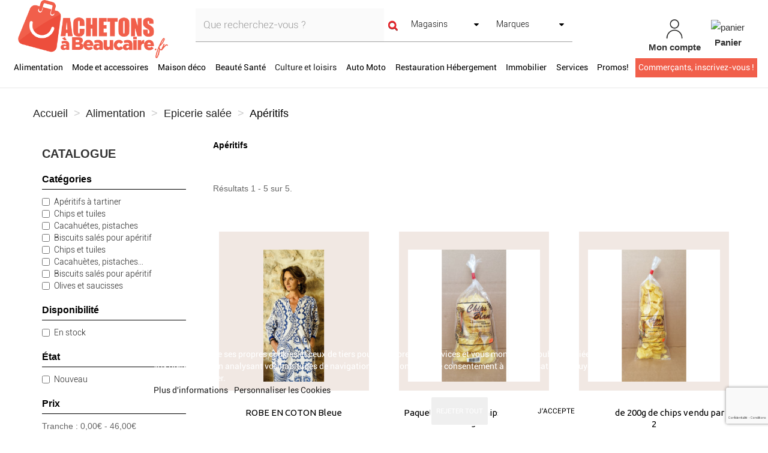

--- FILE ---
content_type: text/html; charset=utf-8
request_url: https://www.achetonsabeaucaire.fr/358-aperitifs
body_size: 20359
content:
<!DOCTYPE HTML>
<!--[if lt IE 7]> <html class="no-js lt-ie9 lt-ie8 lt-ie7" lang="fr-fr"><![endif]-->
<!--[if IE 7]><html class="no-js lt-ie9 lt-ie8 ie7" lang="fr-fr"><![endif]-->
<!--[if IE 8]><html class="no-js lt-ie9 ie8" lang="fr-fr"><![endif]-->
<!--[if gt IE 8]> <html class="no-js ie9" lang="fr-fr"><![endif]-->
<html lang="fr-fr">
	<head>
		<link href="https://cdnjs.cloudflare.com/ajax/libs/font-awesome/5.15.2/css/all.min.css" rel="stylesheet">
		<meta charset="utf-8" />
		<title>Apéritifs - Achetons à Beaucaire</title>
		
					<meta name="description" content="Apéritifs" />
											<link rel="canonical" href="https://www.achetonsabeaucaire.fr/358-aperitifs" />
						
		<meta name="robots" content="index,follow" />
		<meta name="viewport" content="width=device-width, minimum-scale=0.25, maximum-scale=1.6, initial-scale=1.0" />
		<meta name="apple-mobile-web-app-capable" content="yes" />
		
				
		<!-- inject:head:html -->
		<link rel="apple-touch-icon" sizes="57x57" href="https://www.achetonsabeaucaire.fr/themes/acheteza/img/favicon/apple-touch-icon-57x57.png">
		<link rel="apple-touch-icon" sizes="60x60" href="https://www.achetonsabeaucaire.fr/themes/acheteza/img/favicon/apple-touch-icon-60x60.png">
		<link rel="apple-touch-icon" sizes="72x72" href="https://www.achetonsabeaucaire.fr/themes/acheteza/img/favicon/apple-touch-icon-72x72.png">
		<link rel="apple-touch-icon" sizes="76x76" href="https://www.achetonsabeaucaire.fr/themes/acheteza/img/favicon/apple-touch-icon-76x76.png">
		<link rel="apple-touch-icon" sizes="114x114" href="https://www.achetonsabeaucaire.fr/themes/acheteza/img/favicon/apple-touch-icon-114x114.png">
		<link rel="apple-touch-icon" sizes="120x120" href="https://www.achetonsabeaucaire.fr/themes/acheteza/img/favicon/apple-touch-icon-120x120.png">
		<link rel="apple-touch-icon" sizes="144x144" href="https://www.achetonsabeaucaire.fr/themes/acheteza/img/favicon/apple-touch-icon-144x144.png">
		<link rel="apple-touch-icon" sizes="152x152" href="https://www.achetonsabeaucaire.fr/themes/acheteza/img/favicon/apple-touch-icon-152x152.png">
		<link rel="apple-touch-icon" sizes="180x180" href="https://www.achetonsabeaucaire.fr/themes/acheteza/img/favicon/apple-touch-icon-180x180.png">
		<meta name="apple-mobile-web-app-capable" content="yes">
		<meta name="apple-mobile-web-app-status-bar-style" content="black-translucent">
		<meta name="apple-mobile-web-app-title" content="Acheteza">
		<link rel="icon" type="image/png" sizes="228x228" href="https://www.achetonsabeaucaire.fr/themes/acheteza/img/favicon/coast-228x228.png">
		<link rel="yandex-tableau-widget" href="https://www.achetonsabeaucaire.fr/themes/acheteza/img/favicon/yandex-browser-manifest.json">
		<link rel="icon" type="image/png" sizes="32x32" href="https://www.achetonsabeaucaire.fr/themes/acheteza/img/favicon/favicon-32x32.png">
		<link rel="icon" type="image/png" sizes="16x16" href="https://www.achetonsabeaucaire.fr/themes/acheteza/img/favicon/favicon-16x16.png">
		<link rel="shortcut icon" href="https://www.achetonsabeaucaire.fr/themes/acheteza/img/favicon/favicon.ico">
		<link rel="manifest" href="https://www.achetonsabeaucaire.fr/themes/acheteza/img/favicon/manifest.json">
		<meta name="mobile-web-app-capable" content="yes">
		<meta name="theme-color" content="#fff">
		<meta name="application-name" content="Acheteza">
		<meta name="msapplication-TileColor" content="#fff">
		<meta name="msapplication-TileImage" content="https://www.achetonsabeaucaire.fr/themes/acheteza/img/favicon/mstile-144x144.png">
		<meta name="msapplication-config" content="https://www.achetonsabeaucaire.fr/themes/acheteza/img/favicon/browserconfig.xml">
		<link rel="apple-touch-startup-image" media="(device-width: 320px) and (device-height: 480px) and (-webkit-device-pixel-ratio: 1)" href="https://www.achetonsabeaucaire.fr/themes/acheteza/img/favicon/apple-touch-startup-image-320x460.png">
		<link rel="apple-touch-startup-image" media="(device-width: 320px) and (device-height: 480px) and (-webkit-device-pixel-ratio: 2)" href="https://www.achetonsabeaucaire.fr/themes/acheteza/img/favicon/apple-touch-startup-image-640x920.png">
		<link rel="apple-touch-startup-image" media="(device-width: 320px) and (device-height: 568px) and (-webkit-device-pixel-ratio: 2)" href="https://www.achetonsabeaucaire.fr/themes/acheteza/img/favicon/apple-touch-startup-image-640x1096.png">
		<link rel="apple-touch-startup-image" media="(device-width: 375px) and (device-height: 667px) and (-webkit-device-pixel-ratio: 2)" href="https://www.achetonsabeaucaire.fr/themes/acheteza/img/favicon/apple-touch-startup-image-750x1294.png">
		<link rel="apple-touch-startup-image" media="(device-width: 414px) and (device-height: 736px) and (orientation: landscape) and (-webkit-device-pixel-ratio: 3)" href="https://www.achetonsabeaucaire.fr/themes/acheteza/img/favicon/apple-touch-startup-image-1182x2208.png">
		<link rel="apple-touch-startup-image" media="(device-width: 414px) and (device-height: 736px) and (orientation: portrait) and (-webkit-device-pixel-ratio: 3)" href="https://www.achetonsabeaucaire.fr/themes/acheteza/img/favicon/apple-touch-startup-image-1242x2148.png">
		<link rel="apple-touch-startup-image" media="(device-width: 768px) and (device-height: 1024px) and (orientation: landscape) and (-webkit-device-pixel-ratio: 1)" href="https://www.achetonsabeaucaire.fr/themes/acheteza/img/favicon/apple-touch-startup-image-748x1024.png">
		<link rel="apple-touch-startup-image" media="(device-width: 768px) and (device-height: 1024px) and (orientation: portrait) and (-webkit-device-pixel-ratio: 1)" href="https://www.achetonsabeaucaire.fr/themes/acheteza/img/favicon/apple-touch-startup-image-768x1004.png">
		<link rel="apple-touch-startup-image" media="(device-width: 768px) and (device-height: 1024px) and (orientation: landscape) and (-webkit-device-pixel-ratio: 2)" href="https://www.achetonsabeaucaire.fr/themes/acheteza/img/favicon/apple-touch-startup-image-1496x2048.png">
		<link rel="apple-touch-startup-image" media="(device-width: 768px) and (device-height: 1024px) and (orientation: portrait) and (-webkit-device-pixel-ratio: 2)" href="https://www.achetonsabeaucaire.fr/themes/acheteza/img/favicon/apple-touch-startup-image-1536x2008.png">

		<link rel="preload" href="/modules/layerslider/views/css/layerslider/skins/v6/skin.css" as="style">
		<link rel="preload" href="/themes/acheteza/fonts/mk-abel/mk-abel.woff" as="font" type="font/woff" crossorigin="anonymous">
		<link rel="preload" href="/themes/acheteza/fonts/roboto/roboto-light.woff" as="font" type="font/woff" crossorigin="anonymous">
		<link rel="preload" href="/themes/acheteza/fonts/roboto/roboto-regular.woff" as="font" type="font/woff" crossorigin="anonymous">
		<link rel="preload" href="/themes/acheteza/fonts/mk-abel/mk-abel.woff" as="font" type="font/woff" crossorigin="anonymous">
		<link rel="preload" href="/modules/fbloginblock/views/fonts/font-awesome/fonts/fontawesome-webfont.woff2?v=4.6.3" as="font" type="font/woff2" crossorigin="anonymous">

		<!-- endinject -->
														<link rel="stylesheet" href="https://fonts.googleapis.com/css?family=Raleway:100,100italic,200,200italic,300,300italic,regular,italic,500,500italic,600,600italic,700,700italic,800,800italic,900,900italic&amp;subset=latin%2Clatin-ext" type="text/css" media="all" />
																<link rel="stylesheet" href="https://www.achetonsabeaucaire.fr/themes/acheteza/cache/v_128_f9ccc43f14838059e2224573f2f82fd3_all.css" type="text/css" media="all" />
													
			<meta property="fb:app_id" content="460194104185063" />
<meta property="og:site_name" content="Achetonsabeaucaire.fr"/>
<meta property="og:url" content="https://www.achetonsabeaucaire.fr/"/>
<meta property="og:type" content="Place de march&eacute; locale"/>
<meta property="og:title" content="Portail officiel des commerces de Beaucaire"/>
<meta property="og:description" content="Acheter dans les commerces de Beaucaire. Portail officiel des artisans, commer&ccedil;ants, entreprises de la communaut&eacute; d&rsquo;agglo de Beaucaire, Gard."/>
<meta property="og:image" content="https://www.achetonsabeaucaire.fr/img/achetons-a-beaucaire-logo-1605346417.jpg"/>
<meta property="og:locale" content="fr"/>

<!-- Global site tag (gtag.js) - Google Analytics -->




		<!--[if IE 8]>
		
<script src="https://oss.maxcdn.com/libs/html5shiv/3.7.0/html5shiv.js"></script>
		
<script src="https://oss.maxcdn.com/libs/respond.js/1.3.0/respond.min.js"></script>
		<![endif]-->
	</head>
	<body id="category" class="category category-358 category-aperitifs show-left-column hide-right-column lang_fr">
		
		
			
			<header id="header">

						
			<nav class="navbar navbar-inverse">
				<div class="container-fluid">
					
					<div id="shop-logo" class="col-sm-4 col-xs-12">
						<a href="https://www.achetonsabeaucaire.fr/" title="Achetons à Beaucaire">
							<img class="img-responsive" src="https://www.achetonsabeaucaire.fr/img/achetons-a-beaucaire-logo-1646658609.jpg" alt="Achetons à Beaucaire" width="820" height="317"/>
						</a>
												
					</div>

					<div class="navbar-collapse col-sm-8 col-xs-12" id="header-navbar">
																												<ul id="header-navbar-right-nav" class="nav navbar-nav navbar-right">
							
  <li id="blockuserinfo-login" class="blockuserinfo">
    <a style="text-align: center;" class="login" href="https://www.achetonsabeaucaire.fr/mon-compte" rel="nofollow" title="Identifiez-vous">
      <img  alt="mon-compte" src="https://www.achetonsabeaucaire.fr/themes/acheteza/img/compte.jpg" >
      <br>
      <span style="font-weight: bold">Mon compte</span>
    </a>
  </li>

<li id="blockcart" class="shopping_cart">
  <a style="text-align: center;" id="blockcart-header" href="https://www.achetonsabeaucaire.fr/commande" title="Voir mon panier" rel="nofollow">
<img alt="panier" src="https://www.achetonsabeaucaire.fr/themes/acheteza/img/panier.jpg" >
    <br>
       <span style="font-weight: bold">Panier</span>
  <span class="ajax_cart_quantity" style="display: none;">0</span>
  <span class="ajax_cart_product_txt" style="display: none;">Produit</span>
  <span class="ajax_cart_product_txt_s" style="display: none;">Produits</span>
  <span class="ajax_cart_total" style="display: none;">
      </span>
</a>
<li id="searchMobile" class="blockuserinfo">
     <a class="login">
    <div class="searchMobileIcon" onclick="searchMobile()">
      <img src="/themes/acheteza/img/loupe.jpg">
    </div>
    </a>
  </li>

  
  	<div id="blockcart-dropdown" class="cart_block" style="display: none;">
  <div class="cart_block_list">
    
    <p class="cart_block_no_products">
      Aucun produit
    </p>

    
    
    <div class="cart-prices">

      <!-- <div class="cart-prices-line"  style="display: none;">
        <span>Livraison</span>
        <span class="price cart_block_shipping_cost ajax_cart_shipping_cost">
                      A déterminer                  </span>
      </div>

       -->

   <!--            <div class="cart-prices-line">
          <span>Taxes</span>
          <span class="price cart_block_tax_cost ajax_cart_tax_cost">0,00 €</span>
        </div>
       -->
      <div class="cart-prices-line">
        <span>Total</span>
        <span class="price cart_block_total ajax_block_cart_total">0,00 €</span>
      </div>

              <div class="cart-prices-line">
                      Les prix sont TTC
                  </div>
      
    </div>

    <div class="cart-buttons">
      <a id="button_order_cart" class="btn btn-default btn-shop-theme btn-lg btn-block" href="https://www.achetonsabeaucaire.fr/commande" title="Commander" rel="nofollow">
		Commander
      </a>
    </div>

  </div>
</div>
  </li>


  <div id="layer_cart">
  <div class="clearfix">
  <h3 class="titlePopupCart">Produit ajouté au panier avec succès
      </h3>
    <div class="layer_cart_product col-xs-12 col-md-8">

      <button type="button" class="close cross" title="Fermer la fenêtre"><i class="icon icon-times"></i></button>

      <h3 class="text-success title">


      <div class="row">
        <div class="col-xs-12 col-sm-5 col-md-5 layer_cart_box_img">
          <div class="thumbnail layer_cart_img"></div>
        </div>
        <div class="col-xs-12 col-sm-7 col-md-7">
          <div class="layer_cart_product_info">
            <h4 id="layer_cart_product_title" class="product-name"></h4>
            <p id="layer_cart_product_attributes"></p>
            <p>
              Quantité :
              <span id="layer_cart_product_quantity"></span>
            </p>
            <p>
              Total :
              <span id="layer_cart_product_price"></span>
            </p>
          </div>
        </div>
      </div>

    </div>

    <div class="layer_cart_cart col-xs-12 col-md-12">

      <h3 class="title">
        <span class="ajax_cart_product_txt_s  unvisible">
          Il y a <span class="ajax_cart_quantity">0</span> produits dans votre panier.
        </span>
        <span class="ajax_cart_product_txt ">
          Il y a un produit dans votre panier.
        </span>
      </h3>

      <p class="layer_cart_row">
        <strong>
          Total produits :
                                    (TTC)
                              </strong>
        <span class="ajax_block_products_total">
                  </span>
      </p>

      
      <p class="layer_cart_row">
        <strong class=" unvisible">
          Frais de port :&nbsp;(TTC)        </strong>
        <span class="ajax_cart_shipping_cost unvisible">
                      A déterminer                  </span>
      </p>

              <p class="layer_cart_row">
          <strong>Taxes :</strong>
          <span class="price ajax_cart_tax_cost">0,00 €</span>
        </p>
      
      <p class="layer_cart_row">
        <strong>
          Total :
                                    (TTC)
                              </strong>
        <span class="ajax_block_cart_total">
                  </span>
      </p>

      <div class="button-container">
        <nav>
          <ul>
            <li class="previous">
              <a href="#" class="continue btn btn-default btn-shop-theme-inverse btn-lg"> Continuer mes achats</a>
            </li>
            <li class="next">
              <a href="https://www.achetonsabeaucaire.fr/commande" class="btn btn-default btn-shop-theme btn-lg" title="Commander" rel="nofollow">
                Commander
              </a>
            </li>
          </ul>
        </nav>
      </div>

    </div>
  </div>
  <div class="crossseling"></div>
</div>

<div class="layer_cart_overlay"></div>


						</ul>
									</div>
			</div>
		</nav>

		<div id="header-blocks">
		<div class="navbar navbar-default yamm">
    <div class="container-fluid">
        <!-- Brand and toggle get grouped for better mobile display -->
        <div class="navbar-header">
            <button type="button" class="navbar-toggle collapsed" data-toggle="collapse" data-target="#bs-example-navbar-collapse-1" aria-expanded="false">
                <span class="sr-only">Toggle navigation</span>
                <span class="icon-bar"></span>
                <span class="icon-bar"></span>
                <span class="icon-bar"></span>
            </button>
        </div>
        <div class="collapse navbar-collapse" id="bs-example-navbar-collapse-1">
            <ul class="nav navbar-nav">
                
                                                                                                                                                                                                        <li class="dropdown yamm-fw" style="background-color:WHITE;" ><a style="background-color:WHITE;color:BLACK;" href="/3-alimentation" class="dropdown-toggle">Alimentation</a>
                                <ul class="dropdown-menu">
                                    <li class="grid-demo">
                                        <div class="row">
                                                                                            <div class="dropdownCateg">
                                                    <div class="col-md-2">
                                                        <h4><p><b>CATEGORIES</b></p></h4>
                                                                                                                    <h4><p><a href="/21-surgeles">Surgelés</a> (1)</p></h4>
                                                                                                                    <h4><p><a href="/22-epicerie-salee">Epicerie salée</a> (14)</p></h4>
                                                                                                                    <h4><p><a href="/23-epicerie-sucree">Epicerie sucrée</a> (61)</p></h4>
                                                                                                                    <h4><p><a href="/24-boissons">Boissons</a> (198)</p></h4>
                                                                                                                    <h4><p><a href="/25-bebe">Bébé</a> (1)</p></h4>
                                                                                                                    <h4><p><a href="/26-bio">Bio</a> (57)</p></h4>
                                                                                                                    <h4><p><a href="/27-produits-locaux">Produits locaux</a> (42)</p></h4>
                                                                                                                                                                    </div>
                                                    <div class="col-md-2">
                                                        <h4><p><b><br></b></p></h4>
                                                                                                                    <h4><p><a href="/17-viandes-poissons">Viandes Poissons</a> (32)</p></h4>
                                                                                                                    <h4><p><a href="/104-cours-particuliers-ateliers">Cours particuliers - ateliers</a> (1)</p></h4>
                                                                                                                    <h4><p><a href="/18-fruits-legumes">Fruits Légumes</a> (8)</p></h4>
                                                                                                                    <h4><p><a href="/137-coffrets-gourmands">Coffrets Gourmands</a> (1)</p></h4>
                                                                                                                    <h4><p><a href="/19-pains-patisseries-et-gourmandises">Pains, Pâtisseries et Gourmandises</a> (13)</p></h4>
                                                                                                                    <h4><p><a href="/20-produits-laitiers">Produits laitiers</a> (16)</p></h4>
                                                                                                                                                                    </div>
                                                </div>
                                            

                                            


                                            <div class="col-md-2">
                                                                                            </div>

                                        </div>
                                    </li>
                                </ul>
                            </li>
                        
                                                                                                                                                                                                                            <li class="dropdown yamm-fw" style="background-color:WHITE;" ><a style="background-color:WHITE;color:BLACK;" href="/4-mode-et-accessoires" class="dropdown-toggle">Mode et accessoires</a>
                                <ul class="dropdown-menu">
                                    <li class="grid-demo">
                                        <div class="row">
                                                                                            <div class="dropdownCateg">
                                                    <div class="col-md-2">
                                                        <h4><p><b>CATEGORIES</b></p></h4>
                                                                                                                    <h4><p><a href="/163-produits-locaux">Produits locaux</a> (1)</p></h4>
                                                                                                                    <h4><p><a href="/172-impression-flocage-marquage-broderie">Impression, flocage, marquage, broderie</a> (1)</p></h4>
                                                                                                                    <h4><p><a href="/9-bijouterie-horlogerie">Bijouterie Horlogerie</a> (28)</p></h4>
                                                                                                                    <h4><p><a href="/184-maroquinerie-et-bagagerie">Maroquinerie et Bagagerie</a> (14)</p></h4>
                                                                                                                                                                    </div>
                                                    <div class="col-md-2">
                                                        <h4><p><b><br></b></p></h4>
                                                                                                                    <h4><p><a href="/28-femme">Femme</a> (13)</p></h4>
                                                                                                                    <h4><p><a href="/29-homme">Homme</a> (2)</p></h4>
                                                                                                                    <h4><p><a href="/30-accessoires">Accessoires</a> (30)</p></h4>
                                                                                                                                                                    </div>
                                                </div>
                                            

                                            


                                            <div class="col-md-2">
                                                                                            </div>

                                        </div>
                                    </li>
                                </ul>
                            </li>
                        
                                                                                                                                                                                                                            <li class="dropdown yamm-fw" style="background-color:WHITE;" ><a style="background-color:WHITE;color:BLACK;" href="/7-maison-deco" class="dropdown-toggle">Maison déco</a>
                                <ul class="dropdown-menu">
                                    <li class="grid-demo">
                                        <div class="row">
                                                                                            <div class="dropdownCateg">
                                                    <div class="col-md-2">
                                                        <h4><p><b>CATEGORIES</b></p></h4>
                                                                                                                    <h4><p><a href="/47-art-de-la-table">Art de la table</a> (3)</p></h4>
                                                                                                                    <h4><p><a href="/49-linge-de-lit">Linge de lit</a> (1)</p></h4>
                                                                                                                    <h4><p><a href="/50-decoration-interieure">Décoration intérieure</a> (26)</p></h4>
                                                                                                                    <h4><p><a href="/43-salon-et-sejour">Salon et séjour</a> (1)</p></h4>
                                                                                                                    <h4><p><a href="/213-linge-de-table">Linge de table</a> (1)</p></h4>
                                                                                                                                                                    </div>
                                                    <div class="col-md-2">
                                                        <h4><p><b><br></b></p></h4>
                                                                                                                    <h4><p><a href="/46-cuisine">Cuisine</a> (2)</p></h4>
                                                                                                                    <h4><p><a href="/139-fleurs">Fleurs</a> (6)</p></h4>
                                                                                                                    <h4><p><a href="/214-linge-de-bain">Linge de bain</a> (1)</p></h4>
                                                                                                                    <h4><p><a href="/8-bricolage-jardinage">Bricolage Jardinage</a> (1)</p></h4>
                                                                                                                                                                    </div>
                                                </div>
                                            

                                            


                                            <div class="col-md-2">
                                                                                            </div>

                                        </div>
                                    </li>
                                </ul>
                            </li>
                        
                                                                                                                                                                                                                            <li class="dropdown yamm-fw" style="background-color:WHITE;" ><a style="background-color:WHITE;color:BLACK;" href="/6-beaute-sante" class="dropdown-toggle">Beauté Santé</a>
                                <ul class="dropdown-menu">
                                    <li class="grid-demo">
                                        <div class="row">
                                                                                            <div class="dropdownCateg">
                                                    <div class="col-md-2">
                                                        <h4><p><b>CATEGORIES</b></p></h4>
                                                                                                                    <h4><p><a href="/38-parfums">Parfums</a> (14)</p></h4>
                                                                                                                    <h4><p><a href="/182-hygiene">Hygiène</a> (26)</p></h4>
                                                                                                                    <h4><p><a href="/39-maquillage-et-cosmetiques">Maquillage et cosmétiques</a> (116)</p></h4>
                                                                                                                    <h4><p><a href="/183-orthopedie">Orthopédie</a> (2)</p></h4>
                                                                                                                    <h4><p><a href="/40-soins">Soins</a> (219)</p></h4>
                                                                                                                    <h4><p><a href="/192-produits-locaux">Produits locaux</a> (4)</p></h4>
                                                                                                                    <h4><p><a href="/41-optique-audio">Optique - audio</a> (2)</p></h4>
                                                                                                                                                                    </div>
                                                    <div class="col-md-2">
                                                        <h4><p><b><br></b></p></h4>
                                                                                                                    <h4><p><a href="/210-herboristerie">Herboristerie </a> (2)</p></h4>
                                                                                                                    <h4><p><a href="/42-sante-et-bien-etre">Santé et bien-être</a> (63)</p></h4>
                                                                                                                    <h4><p><a href="/164-materiel-medical">Matériel médical</a> (2)</p></h4>
                                                                                                                    <h4><p><a href="/166-ateliers">Ateliers</a> (25)</p></h4>
                                                                                                                    <h4><p><a href="/37-instituts">Instituts</a> (260)</p></h4>
                                                                                                                    <h4><p><a href="/181-confort-et-aide-au-quotidien">Confort et aide au quotidien</a> (2)</p></h4>
                                                                                                                                                                    </div>
                                                </div>
                                            

                                            


                                            <div class="col-md-2">
                                                                                            </div>

                                        </div>
                                    </li>
                                </ul>
                            </li>
                        
                                                                                                                                                                                                                            <li class="dropdown yamm-fw" style="background-color:;" ><a style="background-color:;color:;" href="/8083-culture-et-loisirs" class="dropdown-toggle">Culture et loisirs</a>
                                <ul class="dropdown-menu">
                                    <li class="grid-demo">
                                        <div class="row">
                                                                                            <div class="dropdownCateg">
                                                    <div class="col-md-2">
                                                        <h4><p><b>CATEGORIES</b></p></h4>
                                                                                                                    <h4><p><a href="/8085-sports">Sports</a> (25)</p></h4>
                                                                                                                    <h4><p><a href="/5-enfants-bebes-jouets">Enfants Bébés Jouets</a> (17)</p></h4>
                                                                                                                                                                    </div>
                                                    <div class="col-md-2">
                                                        <h4><p><b><br></b></p></h4>
                                                                                                                    <h4><p><a href="/8078-espace-culture">Espace culture</a> (271)</p></h4>
                                                                                                                                                                    </div>
                                                </div>
                                            

                                            


                                            <div class="col-md-2">
                                                                                            </div>

                                        </div>
                                    </li>
                                </ul>
                            </li>
                        
                                                                                                                                                                                                                            <li class="dropdown yamm-fw" style="background-color:WHITE;" ><a style="background-color:WHITE;color:BLACK;" href="/10-auto-moto" class="dropdown-toggle">Auto Moto</a>
                                <ul class="dropdown-menu">
                                    <li class="grid-demo">
                                        <div class="row">
                                                                                            <div class="dropdownCateg">
                                                    <div class="col-md-2">
                                                        <h4><p><b>CATEGORIES</b></p></h4>
                                                                                                                    <h4><p><a href="/177-locations">Locations</a> (4)</p></h4>
                                                                                                                    <h4><p><a href="/221-divers">Divers</a> (3)</p></h4>
                                                                                                                    <h4><p><a href="/66-pieces-detachees-vehicules">Pièces détachées véhicules</a> (9)</p></h4>
                                                                                                                                                                    </div>
                                                    <div class="col-md-2">
                                                        <h4><p><b><br></b></p></h4>
                                                                                                                    <h4><p><a href="/71-motos">Motos</a> (10)</p></h4>
                                                                                                                    <h4><p><a href="/170-reparations-et-entretien">Réparations et entretien</a> (1)</p></h4>
                                                                                                                                                                    </div>
                                                </div>
                                            

                                            


                                            <div class="col-md-2">
                                                                                            </div>

                                        </div>
                                    </li>
                                </ul>
                            </li>
                        
                                                                                                                                                                                                                            <li class="dropdown yamm-fw" style="background-color:WHITE;" ><a style="background-color:WHITE;color:BLACK;" href="/14-restauration-hebergement" class="dropdown-toggle">Restauration Hébergement</a>
                                <ul class="dropdown-menu">
                                    <li class="grid-demo">
                                        <div class="row">
                                                                                            <div class="dropdownCateg">
                                                    <div class="col-md-2">
                                                        <h4><p><b>CATEGORIES</b></p></h4>
                                                                                                                    <h4><p><a href="/125-traiteurs---plats-a-emporter">Traiteurs / Plats à emporter</a> (2)</p></h4>
                                                                                                                    <h4><p><a href="/95-restaurants">Restaurants</a> (11)</p></h4>
                                                                                                                    <h4><p><a href="/200-produits-locaux">Produits locaux</a> (1)</p></h4>
                                                                                                                    <h4><p><a href="/96-location---hebergement">Location / hébergement </a> (12)</p></h4>
                                                                                                                    <h4><p><a href="/97-hotels">Hôtels</a> (15)</p></h4>
                                                                                                                                                                    </div>
                                                    <div class="col-md-2">
                                                        <h4><p><b><br></b></p></h4>
                                                                                                                    <h4><p><a href="/98-coffrets-cadeaux">Coffrets cadeaux</a> (1)</p></h4>
                                                                                                                    <h4><p><a href="/114-cafes-bars-brasseries">Cafés-bars-brasseries</a> (2)</p></h4>
                                                                                                                    <h4><p><a href="/115-pizzerias">Pizzerias</a> (1)</p></h4>
                                                                                                                    <h4><p><a href="/116-restauration-rapide">Restauration rapide</a> (3)</p></h4>
                                                                                                                                                                    </div>
                                                </div>
                                            

                                            


                                            <div class="col-md-2">
                                                                                            </div>

                                        </div>
                                    </li>
                                </ul>
                            </li>
                        
                                                                                                                                                                                                                            <li class="dropdown yamm-fw" style="background-color:WHITE;" ><a style="background-color:WHITE;color:BLACK;" href="/12-immobilier" class="dropdown-toggle">Immobilier</a>
                                <ul class="dropdown-menu">
                                    <li class="grid-demo">
                                        <div class="row">
                                                                                            <div class="dropdownCateg">
                                                    <div class="col-md-2">
                                                        <h4><p><b>CATEGORIES</b></p></h4>
                                                                                                                    <h4><p><a href="/207-pret-immobilier">Prêt Immobilier</a> (1)</p></h4>
                                                                                                                    <h4><p><a href="/83-ventes-immobilieres">Ventes immobilières</a> (3)</p></h4>
                                                                                                                    <h4><p><a href="/84-locations-immobilieres">Locations immobilières</a> (2)</p></h4>
                                                                                                                    <h4><p><a href="/85-colocations">Colocations</a> (2)</p></h4>
                                                                                                                                                                    </div>
                                                    <div class="col-md-2">
                                                        <h4><p><b><br></b></p></h4>
                                                                                                                    <h4><p><a href="/86-locations-de-vacances">Locations de vacances</a> (2)</p></h4>
                                                                                                                    <h4><p><a href="/187-diagnostics-immobiliers">Diagnostics immobiliers</a> (2)</p></h4>
                                                                                                                    <h4><p><a href="/190-geometres-experts-et-ingenierie">Géomètres experts et ingénierie</a> (1)</p></h4>
                                                                                                                                                                    </div>
                                                </div>
                                            

                                            


                                            <div class="col-md-2">
                                                                                            </div>

                                        </div>
                                    </li>
                                </ul>
                            </li>
                        
                                                                                                                                                                                                                            <li class="dropdown yamm-fw" style="background-color:WHITE;" ><a style="background-color:WHITE;color:BLACK;" href="/15-services" class="dropdown-toggle">Services</a>
                                <ul class="dropdown-menu">
                                    <li class="grid-demo">
                                        <div class="row">
                                                                                            <div class="dropdownCateg">
                                                    <div class="col-md-2">
                                                        <h4><p><b>CATEGORIES</b></p></h4>
                                                                                                                    <h4><p><a href="/99-pret-a-porter">Prêt a porter</a> (6)</p></h4>
                                                                                                                    <h4><p><a href="/103-informatique-bureautique">Informatique - bureautique</a> (3)</p></h4>
                                                                                                                                                                    </div>
                                                    <div class="col-md-2">
                                                        <h4><p><b><br></b></p></h4>
                                                                                                                    <h4><p><a href="/106-communication">Communication</a> (3)</p></h4>
                                                                                                                    <h4><p><a href="/109-photographie">Photographie</a> (29)</p></h4>
                                                                                                                                                                    </div>
                                                </div>
                                            

                                            


                                            <div class="col-md-2">
                                                                                            </div>

                                        </div>
                                    </li>
                                </ul>
                            </li>
                        
                                                                                                            <li class=""><a style="background-color:WHITE;color:BLACK;" href="/8074-promos">Promos!</a></li>
                        
                                                                                <li class=""><a style="background-color:#F15F4B;color:WHITE;" href="./inscrivez-vous">Commerçants, inscrivez-vous !</a></li>
                                                </ul>
        </div>
    </div>
</div>

        <script type="application/ld+json">
    {
        "@context": "https://schema.org",
        "@type": "WebSite",
        "url": "https://www.achetonsabeaucaire.fr/",
        "potentialAction":
        {
            "@type": "SearchAction",
            "target": "https://www.achetonsabeaucaire.fr/module/ambjolisearch/jolisearch?search_query={search_query}",
            "query-input": "required name=search_query"
        }
    }
    </script>
    
    <!-- Block search module TOP -->
    <div id="search_block_top" class="jolisearch col-xs-12 col-sm-12 center-block clearfix">
        <form method="get" action="https://www.achetonsabeaucaire.fr/module/ambjolisearch/jolisearch" id="searchbox">
				<div class="col-lg-6 col-md-4 col-sm-12 col-xs-12">
					<div class="row">
				<input class="search_query form-control ac_input col-sm-12" type="text" id="search_query_top" name="search_query" value="" data-autocomplete-mode="1" data-autocomplete="https://www.achetonsabeaucaire.fr/module/ambjolisearch/jolisearch" data-lang="1" data-manufacturer="Marques" data-product="Produits" data-category="Catégories" data-shop="Boutiques" data-territory="Territoires" data-minwordlen="3" data-no-results-found="Aucun résultat trouvé"  data-more-results="Plus de résultats »" placeholder="Que recherchez-vous ?" data-position='{"my": "left top", "at": "left bottom"}'  />

							</div>
		</div>

					<div id="search-bloks-details" class="col-lg-6 col-md-8 col-sm-12 col-xs-12">
				<div class="row">
					<button type="submit" class="btn btn-default btn-shop-theme-inverse button-search" aria-label="Search">
						<span>Rechercher</span>
					</button>
																		<span id="stores-list-span">
								<select id="stores-list">
									<option value="0">Magasins</option>
																			<option value="82" data-url="https://www.achetonsabeaucaire.fr/ab-institut/produits">
																					AB Institut (28)
																				</option>
																			<option value="202" data-url="https://www.achetonsabeaucaire.fr/aidadomibeaucaire/">
																					Aidadomi (0)
																				</option>
																			<option value="27" data-url="https://www.achetonsabeaucaire.fr/arce-fruits/produits">
																					Arcé Fruits (7)
																				</option>
																			<option value="13" data-url="https://www.achetonsabeaucaire.fr/atelier-francoise-rebord/">
																					Atelier Françoise Rebord (0)
																				</option>
																			<option value="39" data-url="https://www.achetonsabeaucaire.fr/au-miel-occitan/produits">
																					Au Miel Occitan (53)
																				</option>
																			<option value="35" data-url="https://www.achetonsabeaucaire.fr/lauberge-de-lamandin/produits">
																					Auberge de l&#039;Amandin (9)
																				</option>
																			<option value="56" data-url="https://www.achetonsabeaucaire.fr/audition-larcher/">
																					Audition Larcher (0)
																				</option>
																			<option value="55" data-url="https://www.achetonsabeaucaire.fr/aux-pains-beaucairois/produits">
																					Aux Pains Beaucairois (1)
																				</option>
																			<option value="183" data-url="https://www.achetonsabeaucaire.fr/babykartbeaucaire/produits">
																					BABYKART BEAUCAIRE  (5)
																				</option>
																			<option value="62" data-url="https://www.achetonsabeaucaire.fr/bar-des-halles-restaurant/">
																					Bar des Halles - Restaurant  (0)
																				</option>
																			<option value="148" data-url="https://www.achetonsabeaucaire.fr/beauty-events/">
																					Beauty Event&#039;s (0)
																				</option>
																			<option value="30" data-url="https://www.achetonsabeaucaire.fr/bel-ongle/produits">
																					Bel&#039;Ongle (9)
																				</option>
																			<option value="36" data-url="https://www.achetonsabeaucaire.fr/bijouterie-aicardi-et-fils/produits">
																					Bijouterie Aicardi  (7)
																				</option>
																			<option value="120" data-url="https://www.achetonsabeaucaire.fr/bijouterie-aigle-dor/produits">
																					Bijouterie L&#039;aigle d&#039;or (36)
																				</option>
																			<option value="29" data-url="https://www.achetonsabeaucaire.fr/bijouterie-louis-luzuric/produits">
																					Bijouterie Louis Luzuric (4)
																				</option>
																			<option value="9" data-url="https://www.achetonsabeaucaire.fr/brasserie-artisanale-de-beaucaire/produits">
																					Brasserie Artisanale de Beaucaire (9)
																				</option>
																			<option value="204" data-url="https://www.achetonsabeaucaire.fr/brunoflaujacbeaucaire/">
																					Bruno Flaujac - Beaucaire (0)
																				</option>
																			<option value="5" data-url="https://www.achetonsabeaucaire.fr/ambiance-beaute/produits">
																					Bulles de bien-être (103)
																				</option>
																			<option value="182" data-url="https://www.achetonsabeaucaire.fr/but/produits">
																					BUT (4)
																				</option>
																			<option value="6" data-url="https://www.achetonsabeaucaire.fr/caves-et-domaines-/produits">
																					Caves et Domaines (67)
																				</option>
																			<option value="43" data-url="https://www.achetonsabeaucaire.fr/charly-gouget-mas-bonnafoux/produits">
																					Charly Gouget Mas Bonnafoux (2)
																				</option>
																			<option value="18" data-url="https://www.achetonsabeaucaire.fr/chateau-mourgues-du-gres/produits">
																					Château Mourgues du Grès (13)
																				</option>
																			<option value="48" data-url="https://www.achetonsabeaucaire.fr/chevrerie-de-nourriguier/produits">
																					Chevrerie de Nourriguier (27)
																				</option>
																			<option value="71" data-url="https://www.achetonsabeaucaire.fr/chips-blanc/produits">
																					CHIPS BLANC  (4)
																				</option>
																			<option value="50" data-url="https://www.achetonsabeaucaire.fr/cleor/">
																					CLEOR (0)
																				</option>
																			<option value="165" data-url="https://www.achetonsabeaucaire.fr/moreno-cordonnerie-cles/">
																					Cordonnerie clés (0)
																				</option>
																			<option value="131" data-url="https://www.achetonsabeaucaire.fr/custom-body/produits">
																					Custom Body  (4)
																				</option>
																			<option value="94" data-url="https://www.achetonsabeaucaire.fr/delicats-savonnerie/produits">
																					Délicats Savonnerie (7)
																				</option>
																			<option value="196" data-url="https://www.achetonsabeaucaire.fr/delkobeaucaire/">
																					Delko Beaucaire  (0)
																				</option>
																			<option value="19" data-url="https://www.achetonsabeaucaire.fr/domaine-de-la-tour/produits">
																					Domaine de la Tour (29)
																				</option>
																			<option value="10" data-url="https://www.achetonsabeaucaire.fr/domaine-de-tavernel/produits">
																					Domaine de Tavernel  (21)
																				</option>
																			<option value="69" data-url="https://www.achetonsabeaucaire.fr/domaine-des-chenes-truffiers/produits">
																					Domaine des Chênes Truffiers (4)
																				</option>
																			<option value="61" data-url="https://www.achetonsabeaucaire.fr/domaine-des-clos/produits">
																					Domaine des Clos  (12)
																				</option>
																			<option value="41" data-url="https://www.achetonsabeaucaire.fr/domaine-du-petit-mylord/produits">
																					Domaine du Petit Mylord (26)
																				</option>
																			<option value="16" data-url="https://www.achetonsabeaucaire.fr/escale-douce-heure/produits">
																					Escale Douce Heure (4)
																				</option>
																			<option value="68" data-url="https://www.achetonsabeaucaire.fr/eurorepar/">
																					EUROREPAR - Garage Vannière (0)
																				</option>
																			<option value="42" data-url="https://www.achetonsabeaucaire.fr/exploitation-bertrand-olivier/">
																					Exploitation Agricole Bertrand Olivier (0)
																				</option>
																			<option value="101" data-url="https://www.achetonsabeaucaire.fr/fleurs-de-provence/produits">
																					Fleurs de Provence (10)
																				</option>
																			<option value="54" data-url="https://www.achetonsabeaucaire.fr/garage-citroen-florian-fabre/">
																					Garage Florian Fabre - Citroën (0)
																				</option>
																			<option value="200" data-url="https://www.achetonsabeaucaire.fr/guinotbeaucaire/produits">
																					Guinot Beaucaire (4)
																				</option>
																			<option value="59" data-url="https://www.achetonsabeaucaire.fr/huilerie-cooperative-beaucaire/produits">
																					HUILERIE COOPERATIVE BEAUCAIRE (7)
																				</option>
																			<option value="52" data-url="https://www.achetonsabeaucaire.fr/i2t/produits">
																					I2T (1)
																				</option>
																			<option value="193" data-url="https://www.achetonsabeaucaire.fr/ilonkalatelierbeaute/produits">
																					Ilonka l&#039;Atelier Beauté (9)
																				</option>
																			<option value="171" data-url="https://www.achetonsabeaucaire.fr/inari-okami/produits">
																					Inari Okami (1)
																				</option>
																			<option value="81" data-url="https://www.achetonsabeaucaire.fr/instant-soin/produits">
																					Instant Soin (45)
																				</option>
																			<option value="47" data-url="https://www.achetonsabeaucaire.fr/jhr-racing/produits">
																					JHR Racing (13)
																				</option>
																			<option value="12" data-url="https://www.achetonsabeaucaire.fr/joya-atelier-textile/produits">
																					Joya Atelier Textile (13)
																				</option>
																			<option value="26" data-url="https://www.achetonsabeaucaire.fr/justine-esthetique/produits">
																					Justine Esthetique (36)
																				</option>
																			<option value="21" data-url="https://www.achetonsabeaucaire.fr/lagneau-du-gres/produits">
																					L&#039;agneau du Grès (9)
																				</option>
																			<option value="194" data-url="https://www.achetonsabeaucaire.fr/latelierdefany-/produits">
																					L&#039;Atelier de Fany (3)
																				</option>
																			<option value="96" data-url="https://www.achetonsabeaucaire.fr/atelier-masy/produits">
																					L&#039;atelier de Masy (18)
																				</option>
																			<option value="143" data-url="https://www.achetonsabeaucaire.fr/linstant-bonheur/produits">
																					L&#039;instant Bonheur (15)
																				</option>
																			<option value="40" data-url="https://www.achetonsabeaucaire.fr/la-basse-cour-de-la-plaine/produits">
																					La Basse Cour de la Plaine (18)
																				</option>
																			<option value="17" data-url="https://www.achetonsabeaucaire.fr/la-belle-pierre/produits">
																					La Belle Pierre (24)
																				</option>
																			<option value="90" data-url="https://www.achetonsabeaucaire.fr/la-bicyclette/">
																					La Bicyclette (0)
																				</option>
																			<option value="187" data-url="https://www.achetonsabeaucaire.fr/lafilledesonglesquitatoue/produits">
																					LA FILLE des ongles / qui tatoue (1)
																				</option>
																			<option value="109" data-url="https://www.achetonsabeaucaire.fr/la-magis-disis/produits">
																					La Magie d&#039;Isis (260)
																				</option>
																			<option value="74" data-url="https://www.achetonsabeaucaire.fr/la-maison-dolivier/produits">
																					La Maison d&#039;Olivier (1)
																				</option>
																			<option value="20" data-url="https://www.achetonsabeaucaire.fr/la-terrasse/produits">
																					La Terrasse (1)
																				</option>
																			<option value="8" data-url="https://www.achetonsabeaucaire.fr/le-bazar-de-tepahua/produits">
																					Le Bazar de Tepahua (17)
																				</option>
																			<option value="89" data-url="https://www.achetonsabeaucaire.fr/le-bistrot-italien/">
																					Le Bistrot Italien (0)
																				</option>
																			<option value="107" data-url="https://www.achetonsabeaucaire.fr/le-pastel/produits">
																					Le Pastel (2)
																				</option>
																			<option value="33" data-url="https://www.achetonsabeaucaire.fr/le-salon-elle-et-lui/produits">
																					Le Salon Elle &amp; Lui (32)
																				</option>
																			<option value="176" data-url="https://www.achetonsabeaucaire.fr/le-sam/">
																					Le SAM (0)
																				</option>
																			<option value="22" data-url="https://www.achetonsabeaucaire.fr/les-dessous-de-kali/produits">
																					Les Dessous de Kali (1)
																				</option>
																			<option value="28" data-url="https://www.achetonsabeaucaire.fr/les-vignes-blanches/produits">
																					Les Vignes Blanches, Hôtel-Restaurant  (15)
																				</option>
																			<option value="121" data-url="https://www.achetonsabeaucaire.fr/maison-de-la-presse/produits">
																					Maison de la presse (38)
																				</option>
																			<option value="23" data-url="https://www.achetonsabeaucaire.fr/maison-dinger/produits">
																					Maison Dinger (11)
																				</option>
																			<option value="197" data-url="https://www.achetonsabeaucaire.fr/maisonpiccirillo/">
																					Maison Piccirillo (0)
																				</option>
																			<option value="80" data-url="https://www.achetonsabeaucaire.fr/mas-de-fanfarlin/">
																					Mas de Fanfarlin (0)
																				</option>
																			<option value="51" data-url="https://www.achetonsabeaucaire.fr/mas-des-plantades/produits">
																					Mas des Plantades  (2)
																				</option>
																			<option value="24" data-url="https://www.achetonsabeaucaire.fr/mas-des-tourelles/produits">
																					Mas des Tourelles (39)
																				</option>
																			<option value="57" data-url="https://www.achetonsabeaucaire.fr/mas-du-soleil/produits">
																					Mas du Soleil (8)
																				</option>
																			<option value="133" data-url="https://www.achetonsabeaucaire.fr/maxes-drones-/">
																					Maxes Drone (0)
																				</option>
																			<option value="38" data-url="https://www.achetonsabeaucaire.fr/midilab/produits">
																					Midilab (25)
																				</option>
																			<option value="15" data-url="https://www.achetonsabeaucaire.fr/mille-et-une-beaute/produits">
																					Mille et Une Beauté (5)
																				</option>
																			<option value="11" data-url="https://www.achetonsabeaucaire.fr/mogador-du-port/">
																					Mogador du Port (0)
																				</option>
																			<option value="25" data-url="https://www.achetonsabeaucaire.fr/naturelle-esthetique/produits">
																					Natur&#039;elle Esthétique (5)
																				</option>
																			<option value="63" data-url="https://www.achetonsabeaucaire.fr/biote-divine/produits">
																					Ô Divine (1)
																				</option>
																			<option value="7" data-url="https://www.achetonsabeaucaire.fr/o-mains-de-fey/produits">
																					Ô mains de Fey (26)
																				</option>
																			<option value="128" data-url="https://www.achetonsabeaucaire.fr/odaz/produits">
																					Odaz (10)
																				</option>
																			<option value="118" data-url="https://www.achetonsabeaucaire.fr/orpi-belle-pierre/produits">
																					Orpi Belle Pierre (5)
																				</option>
																			<option value="203" data-url="https://www.achetonsabeaucaire.fr/osteopathealexandrealongi/">
																					Ostéopathe Alexandre ALONGI (0)
																				</option>
																			<option value="14" data-url="https://www.achetonsabeaucaire.fr/passion-beaute/produits">
																					Passion Beauté (103)
																				</option>
																			<option value="78" data-url="https://www.achetonsabeaucaire.fr/pfg-services-funeraires/">
																					PFG - Services Funeraires (0)
																				</option>
																			<option value="49" data-url="https://www.achetonsabeaucaire.fr/pizzeria-il-vesuvio/">
																					Pizzeria Il Vesuvio (0)
																				</option>
																			<option value="72" data-url="https://www.achetonsabeaucaire.fr/prestige-bouddha/">
																					Prestige Bouddha (0)
																				</option>
																			<option value="66" data-url="https://www.achetonsabeaucaire.fr/print-si/">
																					PRINT S.I (0)
																				</option>
																			<option value="91" data-url="https://www.achetonsabeaucaire.fr/racingkartbeaucaire-boutique/produits">
																					Racing Kart Beaucaire (18)
																				</option>
																			<option value="85" data-url="https://www.achetonsabeaucaire.fr/rdz-filetti/">
																					RDZ Filetti (0)
																				</option>
																			<option value="181" data-url="https://www.achetonsabeaucaire.fr/reconnect-/produits">
																					Reconnect (3)
																				</option>
																			<option value="106" data-url="https://www.achetonsabeaucaire.fr/du-nord-au-sud/produits">
																					Restaurant Du Nord au Sud (1)
																				</option>
																			<option value="46" data-url="https://www.achetonsabeaucaire.fr/restaurant-lepicerie/produits">
																					Restaurant l&#039;Epicerie (6)
																				</option>
																			<option value="64" data-url="https://www.achetonsabeaucaire.fr/richard-gardet-immo-reseau/">
																					Richard Gardet Immo Reseau (0)
																				</option>
																			<option value="65" data-url="https://www.achetonsabeaucaire.fr/salon-actu-l/produits">
																					Salon Actu&#039;L (6)
																				</option>
																			<option value="198" data-url="https://www.achetonsabeaucaire.fr/sasspnibeaucaire/produits">
																					SAS SPNI (6)
																				</option>
																			<option value="162" data-url="https://www.achetonsabeaucaire.fr/shmotorent/produits">
																					SH MotoRent (4)
																				</option>
																			<option value="31" data-url="https://www.achetonsabeaucaire.fr/studio-b/produits">
																					Studio B (5)
																				</option>
																			<option value="73" data-url="https://www.achetonsabeaucaire.fr/swisslife-assurances/">
																					Swisslife Assurances  (0)
																				</option>
																			<option value="127" data-url="https://www.achetonsabeaucaire.fr/tabac-la-moulinelle/">
																					Tabac La Moulinelle (0)
																				</option>
																			<option value="95" data-url="https://www.achetonsabeaucaire.fr/technik-auto-pieces-beaucairoise/produits">
																					Technik Auto Pièces Beaucairoise (11)
																				</option>
																			<option value="53" data-url="https://www.achetonsabeaucaire.fr/terre-dargence-immobilier/produits">
																					Terre d&#039;Argence Immobilier (1)
																				</option>
																			<option value="190" data-url="https://www.achetonsabeaucaire.fr/tondressing/produits">
																					Ton Dressing  (5)
																				</option>
																			<option value="164" data-url="https://www.achetonsabeaucaire.fr/uppo/produits">
																					UPPO Communication &amp; Formation (5)
																				</option>
																			<option value="111" data-url="https://www.achetonsabeaucaire.fr/vm-center-informatique/produits">
																					VM Center Informatique (2)
																				</option>
																	</select>
								<i class="icon icon-caret-down"></i>
							</span>
											

											<span id="brands-list-span">
					<select id="brands-list">
						<option>Marques</option>
																					<option value="82" data-url="https://www.achetonsabeaucaire.fr/82_agriculture-biologique">Agriculture Biologique
																			(39)
									
						</option>
																												<option value="102" data-url="https://www.achetonsabeaucaire.fr/102_arce-fruits">ARCÉ FRUITS
																			(5)
									
						</option>
																												<option value="170" data-url="https://www.achetonsabeaucaire.fr/170_azzaro">Azzaro 
																			(2)
									
						</option>
																												<option value="114" data-url="https://www.achetonsabeaucaire.fr/114_brasserie-artisanale-de-beaucaire">Brasserie Artisanale de Beaucaire
																			(8)
									
						</option>
																												<option value="91" data-url="https://www.achetonsabeaucaire.fr/91_brillbird">Brillbird
																			(4)
									
						</option>
																												<option value="131" data-url="https://www.achetonsabeaucaire.fr/131_cacharel">Cacharel
																			(1)
									
						</option>
																												<option value="4" data-url="https://www.achetonsabeaucaire.fr/4_costieres-de-nimes">Costières de Nîmes
																			(8)
									
						</option>
																												<option value="132" data-url="https://www.achetonsabeaucaire.fr/132_diesel">Diesel
																			(3)
									
						</option>
																												<option value="154" data-url="https://www.achetonsabeaucaire.fr/154_domaine-du-petit-mylord">Domaine du Petit Mylord
																			(21)
									
						</option>
																												<option value="81" data-url="https://www.achetonsabeaucaire.fr/81_kevin-murphy">kevin murphy
																			(29)
									
						</option>
																												<option value="59" data-url="https://www.achetonsabeaucaire.fr/59_lancome">Lancôme
																			(1)
									
						</option>
																												<option value="125" data-url="https://www.achetonsabeaucaire.fr/125_lfa">LFA
																			(4)
									
						</option>
																												<option value="73" data-url="https://www.achetonsabeaucaire.fr/73_maison-dinger">MAISON DINGER
																			(11)
									
						</option>
																												<option value="13" data-url="https://www.achetonsabeaucaire.fr/13_mas-des-tourelles">Mas des Tourelles
																			(3)
									
						</option>
																												<option value="176" data-url="https://www.achetonsabeaucaire.fr/176_minimaliste">Minimaliste 
																			(12)
									
						</option>
																												<option value="92" data-url="https://www.achetonsabeaucaire.fr/92_misencil">Misencil
																			(5)
									
						</option>
																												<option value="177" data-url="https://www.achetonsabeaucaire.fr/177_mr-barbier">Mr Barbier
																			(3)
									
						</option>
																												<option value="146" data-url="https://www.achetonsabeaucaire.fr/146_passion-beaute">Passion Beauté 
																			(10)
									
						</option>
																												<option value="60" data-url="https://www.achetonsabeaucaire.fr/60_passion-beaute">Passion beauté
																			(19)
									
						</option>
																												<option value="6" data-url="https://www.achetonsabeaucaire.fr/6_pays-d-oc">Pays d&#039;Oc
																			(16)
									
						</option>
																												<option value="94" data-url="https://www.achetonsabeaucaire.fr/94_riviere-tan">Rivière Tan
																			(3)
									
						</option>
																												<option value="27" data-url="https://www.achetonsabeaucaire.fr/27_romanum-vinum">Romanum Vinum
																			(3)
									
						</option>
																												<option value="95" data-url="https://www.achetonsabeaucaire.fr/95_verthi-s">Verthi&#039;s
																			(13)
									
						</option>
																												<option value="70" data-url="https://www.achetonsabeaucaire.fr/70_vin-de-france">Vin de France
																			(1)
									
						</option>
																												<option value="96" data-url="https://www.achetonsabeaucaire.fr/96_white-care">White Care
																			(3)
									
						</option>
																		</select>
					<i class="icon icon-caret-down"></i>
				</span>
					
									</div>
			</div>
		</form>
    </div>	
    <!-- /Block search module TOP -->
    
    
	</div>
</header>
<div id="columns" class="container">
			

                    
            
<ol class="breadcrumb" itemscope itemtype="https://schema.org/BreadcrumbList">
  <li itemprop="itemListElement" itemscope itemtype="https://schema.org/ListItem">
    <a href="https://www.achetonsabeaucaire.fr/" title="Page d&#039;accueil" itemprop="item">
      <span itemprop="name">Accueil</span>
    </a>
    <meta itemprop="position" content="1" />
  </li>
              <li itemprop="itemListElement" itemscope itemtype="https://schema.org/ListItem">
                  <a href="https://www.achetonsabeaucaire.fr/3-alimentation" itemprop="item">
            <span itemprop="name">Alimentation</span>
          </a>
                <meta itemprop="position" content="2" />
      </li>
          <li itemprop="itemListElement" itemscope itemtype="https://schema.org/ListItem">
                  <a href="https://www.achetonsabeaucaire.fr/22-epicerie-salee" itemprop="item">
            <span itemprop="name">Epicerie sal&eacute;e</span>
          </a>
                <meta itemprop="position" content="3" />
      </li>
          <li itemprop="itemListElement" itemscope itemtype="https://schema.org/ListItem">
                  <span itemprop="name">Ap&eacute;ritifs</span>
                <meta itemprop="position" content="4" />
      </li>
      </ol>

	<div class="row">
    		<aside id="left_column" class="col-xs-12 col-sm-3">
			<button class="btn btn-lg btn-shop-theme-inverse btn-filters">
				<i class="icon icon-filter"></i>
				<span>Filtrer</span>
			</button>
			<div id="left-column-blocks" class="white-bg col-xs-12" data-open="false">
				
  <div id="layered_block_left" class="block">
    <p class="title_block">Catalogue</p>
    <div class="block_content">
      <form action="#" id="layered_form">
        <div>
                                                    <div class="layered_filter">
                            <div class="layered_subtitle_heading">
                <span class="layered_subtitle">Catégories</span>
              </div>
              <ul id="ul_layered_category_0" class="layered_filter_ul">
                                                                                                    <li class="nomargin hiddable">
                                                      <div class="checkbox">
                              <label for="layered_category_386">
                                <input type="checkbox" name="layered_category_386" id="layered_category_386" value="386" />
                                                                  <a href="https://www.achetonsabeaucaire.fr/358-aperitifs#categories-aperitifs_a_tartiner" data-rel="nofollow">Apéritifs à tartiner<span> (1)</span></a>
                                                              </label>
                            </div>
                                                  </li>
                                                                                        <li class="nomargin hiddable">
                                                      <div class="checkbox">
                              <label for="layered_category_4260">
                                <input type="checkbox" name="layered_category_4260" id="layered_category_4260" value="4260" />
                                                                  <a href="https://www.achetonsabeaucaire.fr/358-aperitifs#categories-chips_et_tuiles" data-rel="nofollow">Chips et tuiles<span> (1)</span></a>
                                                              </label>
                            </div>
                                                  </li>
                                                                                        <li class="nomargin hiddable">
                                                      <div class="checkbox">
                              <label for="layered_category_4261">
                                <input type="checkbox" name="layered_category_4261" id="layered_category_4261" value="4261" />
                                                                  <a href="https://www.achetonsabeaucaire.fr/358-aperitifs#categories-cacahuetes_pistaches" data-rel="nofollow">Cacahuétes, pistaches<span> (1)</span></a>
                                                              </label>
                            </div>
                                                  </li>
                                                                                        <li class="nomargin hiddable">
                                                      <div class="checkbox">
                              <label for="layered_category_4262">
                                <input type="checkbox" name="layered_category_4262" id="layered_category_4262" value="4262" />
                                                                  <a href="https://www.achetonsabeaucaire.fr/358-aperitifs#categories-biscuits_sales_pour_aperitif" data-rel="nofollow">Biscuits salés pour apéritif<span> (1)</span></a>
                                                              </label>
                            </div>
                                                  </li>
                                                                                        <li class="nomargin hiddable">
                                                      <div class="checkbox">
                              <label for="layered_category_382">
                                <input type="checkbox" name="layered_category_382" id="layered_category_382" value="382" />
                                                                  <a href="https://www.achetonsabeaucaire.fr/358-aperitifs#categories-chips_et_tuiles" data-rel="nofollow">Chips et tuiles<span> (5)</span></a>
                                                              </label>
                            </div>
                                                  </li>
                                                                                        <li class="nomargin hiddable">
                                                      <div class="checkbox">
                              <label for="layered_category_383">
                                <input type="checkbox" name="layered_category_383" id="layered_category_383" value="383" />
                                                                  <a href="https://www.achetonsabeaucaire.fr/358-aperitifs#categories-cacahuetes_pistaches" data-rel="nofollow">Cacahuètes, pistaches…<span> (1)</span></a>
                                                              </label>
                            </div>
                                                  </li>
                                                                                        <li class="nomargin hiddable">
                                                      <div class="checkbox">
                              <label for="layered_category_384">
                                <input type="checkbox" name="layered_category_384" id="layered_category_384" value="384" />
                                                                  <a href="https://www.achetonsabeaucaire.fr/358-aperitifs#categories-biscuits_sales_pour_aperitif" data-rel="nofollow">Biscuits salés pour apéritif<span> (1)</span></a>
                                                              </label>
                            </div>
                                                  </li>
                                                                                        <li class="nomargin hiddable">
                                                      <div class="checkbox">
                              <label for="layered_category_385">
                                <input type="checkbox" name="layered_category_385" id="layered_category_385" value="385" />
                                                                  <a href="https://www.achetonsabeaucaire.fr/358-aperitifs#categories-olives_et_saucisses" data-rel="nofollow">Olives et saucisses<span> (1)</span></a>
                                                              </label>
                            </div>
                                                  </li>
                                                                                                          </ul>
            </div>
                                                        <div class="layered_filter">
                            <div class="layered_subtitle_heading">
                <span class="layered_subtitle">Disponibilité</span>
              </div>
              <ul id="ul_layered_quantity_0" class="layered_filter_ul">
                                                                                                                                              <li class="nomargin hiddable">
                                                      <div class="checkbox">
                              <label for="layered_quantity_1">
                                <input type="checkbox" name="layered_quantity_1" id="layered_quantity_1" value="1" />
                                                                  <a href="https://www.achetonsabeaucaire.fr/358-aperitifs#disponibilite-en_stock" data-rel="nofollow">En stock<span> (5)</span></a>
                                                              </label>
                            </div>
                                                  </li>
                                                                                                          </ul>
            </div>
                                                        <div class="layered_filter">
                            <div class="layered_subtitle_heading">
                <span class="layered_subtitle">État</span>
              </div>
              <ul id="ul_layered_condition_0" class="layered_filter_ul">
                                                                                                    <li class="nomargin hiddable">
                                                      <div class="checkbox">
                              <label for="layered_condition_new">
                                <input type="checkbox" name="layered_condition_new" id="layered_condition_new" value="new" />
                                                                  <a href="https://www.achetonsabeaucaire.fr/358-aperitifs#etat-nouveau" data-rel="nofollow">Nouveau<span> (5)</span></a>
                                                              </label>
                            </div>
                                                  </li>
                                                                                                                                                                                              </ul>
            </div>
                                                      <div class="layered_price" style="display: none;">
                          <div class="layered_subtitle_heading">
                <span class="layered_subtitle">Prix</span>
              </div>
              <ul id="ul_layered_price_0" class="layered_filter_ul">
                                                      <label for="price">
                      Tranche :
                    </label>
                    <span id="layered_price_range"></span>
                    <div class="layered_slider_container">
                      <div class="layered_slider" id="layered_price_slider" data-type="price" data-format="2" data-unit="€"></div>
                    </div>
                                                                </ul>
            </div>
                                                        <div class="layered_filter">
                            <div class="layered_subtitle_heading">
                <span class="layered_subtitle">Boutique</span>
              </div>
              <ul id="ul_layered_shop_0" class="layered_filter_ul">
                                                                                                    <li class="nomargin hiddable">
                                                      <div class="checkbox">
                              <label for="layered_shop_71">
                                <input type="checkbox" name="layered_shop_71" id="layered_shop_71" value="71" />
                                                                  <a href="https://www.achetonsabeaucaire.fr/358-aperitifs#boutique-chips_blanc">CHIPS BLANC <span> (4)</span></a>
                                                              </label>
                            </div>
                                                  </li>
                                                                                        <li class="nomargin hiddable">
                                                      <div class="checkbox">
                              <label for="layered_shop_61">
                                <input type="checkbox" name="layered_shop_61" id="layered_shop_61" value="61" />
                                                                  <a href="https://www.achetonsabeaucaire.fr/358-aperitifs#boutique-domaine_des_clos">Domaine des Clos <span> (1)</span></a>
                                                              </label>
                            </div>
                                                  </li>
                                                                                                          </ul>
            </div>
                                  </div>
          <input type="hidden" name="id_category_layered" value="358" />
                                                                                                                              </form>
    </div>
    <div id="layered_ajax_loader" style="display: none;">
      <p>
        <img src="https://www.achetonsabeaucaire.fr/img/loader.gif" alt="" />
        <br />Chargement...
      </p>
    </div>
  </div>
  <!-- Block categories module -->
<div id="categories_block_left" class="block">
	<h4 class="title_block">Apéritifs</h4>
	<div class="block_content">
		<ul class="tree dhtml">
									<li class="category_386">
	<a href="https://www.achetonsabeaucaire.fr/386-aperitifs-a-tartiner" 		title="Aperitifs a tartiner">Apéritifs à tartiner</a>
	</li>
												<li class="category_4260">
	<a href="https://www.achetonsabeaucaire.fr/4260-chips-et-tuiles" 		title="Chips et tuiles">Chips et tuiles</a>
	</li>
												<li class="category_4261">
	<a href="https://www.achetonsabeaucaire.fr/4261-cacahuetes-pistaches" 		title="Cacahuétes, pistaches">Cacahuétes, pistaches</a>
	</li>
												<li class="category_4262">
	<a href="https://www.achetonsabeaucaire.fr/4262-biscuits-sales-pour-aperitif" 		title="Biscuits salés pour apéritif">Biscuits salés pour apéritif</a>
	</li>
												<li class="category_382">
	<a href="https://www.achetonsabeaucaire.fr/382-chips-et-tuiles" 		title="Chips et tuiles">Chips et tuiles</a>
	</li>
												<li class="category_383">
	<a href="https://www.achetonsabeaucaire.fr/383-cacahuetes-pistaches…" 		title="Cacahuetes, pistaches…">Cacahuètes, pistaches…</a>
	</li>
												<li class="category_384">
	<a href="https://www.achetonsabeaucaire.fr/384-biscuits-sales-pour-aperitif" 		title="Biscuits sales pour aperitif">Biscuits salés pour apéritif</a>
	</li>
												<li class="category_385 last">
	<a href="https://www.achetonsabeaucaire.fr/385-olives-et-saucisses" 		title="Olives et saucisses">Olives et saucisses</a>
	</li>
							</ul>
				
	</div>
</div>
<!-- /Block categories module -->
  <div id="special_block_right" class="block">
  <p class="title_block">
    <a href="https://www.achetonsabeaucaire.fr/promotions" title="Promotions">
      Promotions
    </a>
  </p>
  <div class="block_content products-block">
          <ul>
        <li class="clearfix">
          <a class="products-block-image" href="https://www.achetonsabeaucaire.fr/3048-cloche-rose-eternelle-rouge.html">
            <img
              class="replace-2x img-responsive"
              src="https://www.achetonsabeaucaire.fr/4760-small_default/cloche-rose-eternelle-rouge.jpg"
              alt="CLOCHE ROSE ETERNELLE ROUGE"
              title="CLOCHE ROSE ETERNELLE ROUGE" />
													          </a>
          <div class="product-content">
            <h5>
              <a class="product-name" href="https://www.achetonsabeaucaire.fr/3048-cloche-rose-eternelle-rouge.html" title="CLOCHE ROSE ETERNELLE ROUGE">
                CLOCHE ROSE ETERNELLE ROUGE
              </a>
            </h5>
            <div class="price-box">
                              <span class="price special-price">
                                      75,00 €                </span>
									<span class="old-price">
					  						100,00 €					</span>
				                
                          </div>
          </div>
        </li>
      </ul>
      <div>
        <a class="btn btn-primary-dark full-width" href="https://www.achetonsabeaucaire.fr/promotions" title="Toutes les promos">
          <span>Toutes les promos <i class="icon icon-chevron-right"></i></span>
        </a>
      </div>
      </div>
</div>
<div id="stores_block_left" class="block">
  <p class="title_block">
    <a href="https://www.achetonsabeaucaire.fr/magasins" title="Nos magasins">
      Nos magasins
    </a>
  </p>
  <div class="block_content blockstore">
    <p class="store_image">
      <a href="https://www.achetonsabeaucaire.fr/magasins" title="Nos magasins">
        <img class="img-responsive" src="https://www.achetonsabeaucaire.fr/modules/blockstore/store.jpg" alt="Nos magasins" />
      </a>
    </p>
        <div>
      <a
        class="btn btn-primary-dark full-width"
        href="https://www.achetonsabeaucaire.fr/magasins"
        title="Nos magasins">
        <span>Découvrez nos magasins <i class="icon icon-chevron-right"></i></span>
      </a>
    </div>
  </div>
</div>

			</div>
		</aside>
    <main id="center_column" class="col-xs-12 col-sm-9">


  
    <section id="category-info">
      
      <h1 class="page-heading product-listing">
      <span class="cat-name">
        Apéritifs
        &nbsp;      </span>
	    <span class="heading-counter badge">
          Il y a 5 produits.
      </span>
      </h1>
              <div id="category-description" class="rte">Apéritifs</div>
          </section>

    
    
            <section id="category-products">

                              <div class="content_sortPagiBar clearfix">
                <div class="form-inline sortPagiBar clearfix">
                  
        
    
    <div id="productsSortForm" class="form-group productsSortForm">
        <form action="https://www.achetonsabeaucaire.fr/358-aperitifs">
	  <span class="select-custom" style="display: none;" >
		<select id="selectProductSort" class="selectProductSort form-control">
		  <option value="position:desc" selected="selected">Tri par</option>
		                <option value="price:asc">Du - cher au + cher</option>
              <option value="price:desc">Du + cher au - cher</option>
          		 <!-- <option value="name:asc">De A &agrave; Z</option>
		  <option value="name:desc">De Z &agrave; A</option>
		                <option value="quantity:desc">En Stock</option>
          		  <option value="reference:asc">R&eacute;f&eacute;rence : croissante</option>
		  <option value="reference:desc">R&eacute;f&eacute;rence : d&eacute;croissante</option> -->
		</select>
		<i class="icon icon-caret-down"></i>
	  </span>
        </form>
    </div>

    <div id="productsSearchInShopForm" class="form-group productsSearchInShopForm" style="margin-left:5px;">
  <form action="https://www.achetonsabeaucaire.fr/358-aperitifs">
	  <span class="select-custom">
		  <input id="inputProductSearchInShop" class="form-control form-control-sm ml-3 w-75 inputProductSearchInShop" placeholder="Recherchez votre article" type="text" aria-label="Search" />
      <button type="submit" class="btn btn-default btn-shop-theme-inverse button-search"></button>
	  </span>
  </form>
</div>
    <div id="product-list-switcher" class="form-group">
  <label>Afficher :</label>
  <div class="btn-group" role="group" aria-label="Type d&#039;affichage">
    <a id="grid" class="btn" rel="nofollow" href="#" title="Grille">
      <i class="icon icon-fw icon-th"></i>
    </a>
    <a id="list" class="btn" rel="nofollow" href="#" title="Liste">
      <i class="icon icon-fw icon-bars"></i>
    </a>
  </div>
</div>

            
    
                                  </div>
                      <div class="top-pagination-content form-inline clearfix">
                  
  <div class="form-group compare-form">
    <form method="post" action="https://www.achetonsabeaucaire.fr/comparaison-produits">
      <button type="submit" class="btn btn-shop-theme bt_compare bt_compare" disabled="disabled">
        <span>Comparer (<strong class="total-compare-val">0</strong>) &raquo;</span>
      </button>
      <input type="hidden" name="compare_product_count" class="compare_product_count" value="0" />
      <input type="hidden" name="compare_product_list" class="compare_product_list" value="" />
    </form>
  </div>

              
    
                    	

											
	
	<div class="form-group product-count">
																<p class="form-control-static">
							R&eacute;sultats 1 - 5 sur 5.
					</p>
	</div>

                </div>
              </div>
                              
    
    <ul class="product_list grid list-grid row">

            <li class="ajax_block_product col-xxs-6 col-xs-6 col-sm-6 col-md-4">
        <div class="product-container" itemscope itemtype="https://schema.org/Product">
    <div class="product-image-container">
        <a class="product_img_link" href="https://www.achetonsabeaucaire.fr/2529-tunique-jaune-tournesol.html"
           title="ROBE EN COTON Bleue" itemprop="url">
            <img class="replace-2x img-responsive center-block"
                 src="https://www.achetonsabeaucaire.fr/7322-home_default/tunique-jaune-tournesol.jpg"
                 alt="ROBE EN COTON"
                 title="ROBE EN COTON"  width="250" height="250"                 itemprop="image"/>
        </a>
                <div class="product-label-container">
                                                                        </div>
    </div>
    <div class="product-description-container">
                    &nbsp;
                <h5 class="h4 product-name" itemprop="name">
                        <span>
        <a class="product-name" href="https://www.achetonsabeaucaire.fr/2529-tunique-jaune-tournesol.html"
           title="ROBE EN COTON Bleue" itemprop="url">
            ROBE EN COTON Bleue
        </a>
      </span>
        </h5>
        <div class="content_price">
            <span class="price product-price">
                                                            
                                                                    65,00 €                                        
                    
                    
                                                                    <br></span>
        </div>
                        
        <p class="product-desc" itemprop="description">
            Robe en coton
tissu très léger et fluide 
        </p>

        
        <p class="product_shop_name" style="margin: 20px">
            <a href="/domaine-des-clos/"
               title="Domaine des Clos ">
                Domaine des Clos 
            </a>
        </p>
        <div class="availability">
                                                                                                                                    <span class="label">&nbsp;</span>
                                                                                                            </div>
        <div class="hook-reviews">
                    </div>
            </div>
    <div class="product-actions-container">
        <div class="product-price-button-wrapper">
                                                                        <div class="content_price">
                                                            
                                <span class="price product-price">
                                                                    65,00 €                            </span>
                                                                
                                
                                
                                                    </div>
                                                                            <div class="availability">
                                                                                                                                                                                                                                </div>
                                        <!-- MODULE Block Flash sales -->
                <div class="countdown" id="fs_2529"></div>
                <!-- /MODULE Block Flash sales -->
                                    <div class="button-container ">
                                                                                                                                                        <a class="ajax_add_to_cart_button btn btn-shop-theme-inverse"
                                   href="https://www.achetonsabeaucaire.fr/panier?add=1&amp;id_product=2529&amp;token=244a61e6231765661547e8525d760617"
                                   rel="nofollow" title="Ajouter au panier"
                                   data-id-product-attribute="0"
                                   data-id-product="2529"
                                   data-minimal_quantity="1">
                                    <i class="icon icon-shopping-cart"></i>
                                    <span>Ajouter au panier</span>
                                </a>
                                                                                                                            <a class="btn btn-shop-theme-inverse" href="https://www.achetonsabeaucaire.fr/2529-tunique-jaune-tournesol.html"
                       title="Afficher">
                        <i class="icon icon-search-plus"></i>
                        <span>D&eacute;tails</span>
                    </a>
                            </div>
                            <div class="functional-buttons clearfix show-if-product-grid-hover">
                      <div class="wishlist">
    <a class="addToWishlist wishlistProd_2529" href="#" rel="2529" onclick="WishlistCart('wishlist_block_list', 'add', '2529', false, 1); return false;">
      <i class="icon icon-star-o"></i> Ajouter à ma liste d'envies
    </a>
  </div>

                                                                        <div class="compare">
                                                                    <a class="add_to_compare" href="https://www.achetonsabeaucaire.fr/2529-tunique-jaune-tournesol.html"
                                       data-id-product="2529">
                                        <i class="icon icon-plus"></i> Ajouter au comparateur
                                    </a>
                                                            </div>
                                                            </div>
                    </div>
    </div>          
      </li><li class="ajax_block_product col-xxs-6 col-xs-6 col-sm-6 col-md-4">
        <div class="product-container" itemscope itemtype="https://schema.org/Product">
    <div class="product-image-container">
        <a class="product_img_link" href="https://www.achetonsabeaucaire.fr/1564-paquet-de-125g-de-chips.html"
           title="Paquet de 125g de chips vendu par 3" itemprop="url">
            <img class="replace-2x img-responsive center-block"
                 src="https://www.achetonsabeaucaire.fr/2480-home_default/paquet-de-125g-de-chips.jpg"
                 alt="Paquet de 125g de chips"
                 title="Paquet de 125g de chips"  width="250" height="250"                 itemprop="image"/>
        </a>
                <div class="product-label-container">
                                                                        </div>
    </div>
    <div class="product-description-container">
                    &nbsp;
                <h5 class="h4 product-name" itemprop="name">
                        <span>
        <a class="product-name" href="https://www.achetonsabeaucaire.fr/1564-paquet-de-125g-de-chips.html"
           title="Paquet de 125g de chips vendu par 3" itemprop="url">
            Paquet de 125g de chips vendu par 3
        </a>
      </span>
        </h5>
        <div class="content_price">
            <span class="price product-price">
                                                            
                                                                    6,90 €                                        
                    
                    
                                                                    <br></span>
        </div>
                        
        <p class="product-desc" itemprop="description">
            
        </p>

        
        <p class="product_shop_name" style="margin: 20px">
            <a href="/chips-blanc/"
               title="CHIPS BLANC ">
                CHIPS BLANC 
            </a>
        </p>
        <div class="availability">
                                                                                                                                    <span class="label">&nbsp;</span>
                                                                                                            </div>
        <div class="hook-reviews">
                    </div>
            </div>
    <div class="product-actions-container">
        <div class="product-price-button-wrapper">
                                                                        <div class="content_price">
                                                            
                                <span class="price product-price">
                                                                    6,90 €                            </span>
                                                                
                                
                                
                                                    </div>
                                                                            <div class="availability">
                                                                                                                                                                                                                                </div>
                                        <!-- MODULE Block Flash sales -->
                <div class="countdown" id="fs_1564"></div>
                <!-- /MODULE Block Flash sales -->
                                    <div class="button-container ">
                                                                                                                                                        <a class="ajax_add_to_cart_button btn btn-shop-theme-inverse"
                                   href="https://www.achetonsabeaucaire.fr/panier?add=1&amp;id_product=1564&amp;token=244a61e6231765661547e8525d760617"
                                   rel="nofollow" title="Ajouter au panier"
                                   data-id-product-attribute="0"
                                   data-id-product="1564"
                                   data-minimal_quantity="1">
                                    <i class="icon icon-shopping-cart"></i>
                                    <span>Ajouter au panier</span>
                                </a>
                                                                                                                            <a class="btn btn-shop-theme-inverse" href="https://www.achetonsabeaucaire.fr/1564-paquet-de-125g-de-chips.html"
                       title="Afficher">
                        <i class="icon icon-search-plus"></i>
                        <span>D&eacute;tails</span>
                    </a>
                            </div>
                            <div class="functional-buttons clearfix show-if-product-grid-hover">
                      <div class="wishlist">
    <a class="addToWishlist wishlistProd_1564" href="#" rel="1564" onclick="WishlistCart('wishlist_block_list', 'add', '1564', false, 1); return false;">
      <i class="icon icon-star-o"></i> Ajouter à ma liste d'envies
    </a>
  </div>

                                                                        <div class="compare">
                                                                    <a class="add_to_compare" href="https://www.achetonsabeaucaire.fr/1564-paquet-de-125g-de-chips.html"
                                       data-id-product="1564">
                                        <i class="icon icon-plus"></i> Ajouter au comparateur
                                    </a>
                                                            </div>
                                                            </div>
                    </div>
    </div>          
      </li><li class="ajax_block_product col-xxs-6 col-xs-6 col-sm-6 col-md-4">
        <div class="product-container" itemscope itemtype="https://schema.org/Product">
    <div class="product-image-container">
        <a class="product_img_link" href="https://www.achetonsabeaucaire.fr/1563-paquet-de-200g-de-chips.html"
           title="Paquet de 200g de chips vendu par 2" itemprop="url">
            <img class="replace-2x img-responsive center-block"
                 src="https://www.achetonsabeaucaire.fr/2479-home_default/paquet-de-200g-de-chips.jpg"
                 alt="Paquet de 200g de chips"
                 title="Paquet de 200g de chips"  width="250" height="250"                 itemprop="image"/>
        </a>
                <div class="product-label-container">
                                                                        </div>
    </div>
    <div class="product-description-container">
                    &nbsp;
                <h5 class="h4 product-name" itemprop="name">
                        <span>
        <a class="product-name" href="https://www.achetonsabeaucaire.fr/1563-paquet-de-200g-de-chips.html"
           title="Paquet de 200g de chips vendu par 2" itemprop="url">
            Paquet de 200g de chips vendu par 2
        </a>
      </span>
        </h5>
        <div class="content_price">
            <span class="price product-price">
                                                            
                                                                    7,20 €                                        
                    
                    
                                                                    <br></span>
        </div>
                        
        <p class="product-desc" itemprop="description">
            
        </p>

        
        <p class="product_shop_name" style="margin: 20px">
            <a href="/chips-blanc/"
               title="CHIPS BLANC ">
                CHIPS BLANC 
            </a>
        </p>
        <div class="availability">
                                                                                                                                    <span class="label">&nbsp;</span>
                                                                                                            </div>
        <div class="hook-reviews">
                    </div>
            </div>
    <div class="product-actions-container">
        <div class="product-price-button-wrapper">
                                                                        <div class="content_price">
                                                            
                                <span class="price product-price">
                                                                    7,20 €                            </span>
                                                                
                                
                                
                                                    </div>
                                                                            <div class="availability">
                                                                                                                                                                                                                                </div>
                                        <!-- MODULE Block Flash sales -->
                <div class="countdown" id="fs_1563"></div>
                <!-- /MODULE Block Flash sales -->
                                    <div class="button-container ">
                                                                                                                                                        <a class="ajax_add_to_cart_button btn btn-shop-theme-inverse"
                                   href="https://www.achetonsabeaucaire.fr/panier?add=1&amp;id_product=1563&amp;token=244a61e6231765661547e8525d760617"
                                   rel="nofollow" title="Ajouter au panier"
                                   data-id-product-attribute="0"
                                   data-id-product="1563"
                                   data-minimal_quantity="1">
                                    <i class="icon icon-shopping-cart"></i>
                                    <span>Ajouter au panier</span>
                                </a>
                                                                                                                            <a class="btn btn-shop-theme-inverse" href="https://www.achetonsabeaucaire.fr/1563-paquet-de-200g-de-chips.html"
                       title="Afficher">
                        <i class="icon icon-search-plus"></i>
                        <span>D&eacute;tails</span>
                    </a>
                            </div>
                            <div class="functional-buttons clearfix show-if-product-grid-hover">
                      <div class="wishlist">
    <a class="addToWishlist wishlistProd_1563" href="#" rel="1563" onclick="WishlistCart('wishlist_block_list', 'add', '1563', false, 1); return false;">
      <i class="icon icon-star-o"></i> Ajouter à ma liste d'envies
    </a>
  </div>

                                                                        <div class="compare">
                                                                    <a class="add_to_compare" href="https://www.achetonsabeaucaire.fr/1563-paquet-de-200g-de-chips.html"
                                       data-id-product="1563">
                                        <i class="icon icon-plus"></i> Ajouter au comparateur
                                    </a>
                                                            </div>
                                                            </div>
                    </div>
    </div>          
      </li><li class="ajax_block_product col-xxs-6 col-xs-6 col-sm-6 col-md-4">
        <div class="product-container" itemscope itemtype="https://schema.org/Product">
    <div class="product-image-container">
        <a class="product_img_link" href="https://www.achetonsabeaucaire.fr/1562-paquet-de-1-kg-de-chips.html"
           title="Paquet de 1 kg de chips" itemprop="url">
            <img class="replace-2x img-responsive center-block"
                 src="https://www.achetonsabeaucaire.fr/2478-home_default/paquet-de-1-kg-de-chips.jpg"
                 alt="Paquet de 1 kg de chips"
                 title="Paquet de 1 kg de chips"  width="250" height="250"                 itemprop="image"/>
        </a>
                <div class="product-label-container">
                                                                        </div>
    </div>
    <div class="product-description-container">
                    &nbsp;
                <h5 class="h4 product-name" itemprop="name">
                        <span>
        <a class="product-name" href="https://www.achetonsabeaucaire.fr/1562-paquet-de-1-kg-de-chips.html"
           title="Paquet de 1 kg de chips" itemprop="url">
            Paquet de 1 kg de chips
        </a>
      </span>
        </h5>
        <div class="content_price">
            <span class="price product-price">
                                                            
                                                                    17,00 €                                        
                    
                    
                                                                    <br></span>
        </div>
                        
        <p class="product-desc" itemprop="description">
            
        </p>

        
        <p class="product_shop_name" style="margin: 20px">
            <a href="/chips-blanc/"
               title="CHIPS BLANC ">
                CHIPS BLANC 
            </a>
        </p>
        <div class="availability">
                                                                                                                                    <span class="label">&nbsp;</span>
                                                                                                            </div>
        <div class="hook-reviews">
                    </div>
            </div>
    <div class="product-actions-container">
        <div class="product-price-button-wrapper">
                                                                        <div class="content_price">
                                                            
                                <span class="price product-price">
                                                                    17,00 €                            </span>
                                                                
                                
                                
                                                    </div>
                                                                            <div class="availability">
                                                                                                                                                                                                                                </div>
                                        <!-- MODULE Block Flash sales -->
                <div class="countdown" id="fs_1562"></div>
                <!-- /MODULE Block Flash sales -->
                                    <div class="button-container ">
                                                                                                                                                        <a class="ajax_add_to_cart_button btn btn-shop-theme-inverse"
                                   href="https://www.achetonsabeaucaire.fr/panier?add=1&amp;id_product=1562&amp;token=244a61e6231765661547e8525d760617"
                                   rel="nofollow" title="Ajouter au panier"
                                   data-id-product-attribute="0"
                                   data-id-product="1562"
                                   data-minimal_quantity="1">
                                    <i class="icon icon-shopping-cart"></i>
                                    <span>Ajouter au panier</span>
                                </a>
                                                                                                                            <a class="btn btn-shop-theme-inverse" href="https://www.achetonsabeaucaire.fr/1562-paquet-de-1-kg-de-chips.html"
                       title="Afficher">
                        <i class="icon icon-search-plus"></i>
                        <span>D&eacute;tails</span>
                    </a>
                            </div>
                            <div class="functional-buttons clearfix show-if-product-grid-hover">
                      <div class="wishlist">
    <a class="addToWishlist wishlistProd_1562" href="#" rel="1562" onclick="WishlistCart('wishlist_block_list', 'add', '1562', false, 1); return false;">
      <i class="icon icon-star-o"></i> Ajouter à ma liste d'envies
    </a>
  </div>

                                                                        <div class="compare">
                                                                    <a class="add_to_compare" href="https://www.achetonsabeaucaire.fr/1562-paquet-de-1-kg-de-chips.html"
                                       data-id-product="1562">
                                        <i class="icon icon-plus"></i> Ajouter au comparateur
                                    </a>
                                                            </div>
                                                            </div>
                    </div>
    </div>          
      </li><li class="ajax_block_product col-xxs-6 col-xs-6 col-sm-6 col-md-4">
        <div class="product-container" itemscope itemtype="https://schema.org/Product">
    <div class="product-image-container">
        <a class="product_img_link" href="https://www.achetonsabeaucaire.fr/1561-paquet-de-500g-de-chips.html"
           title="Paquet de 500g de chips" itemprop="url">
            <img class="replace-2x img-responsive center-block"
                 src="https://www.achetonsabeaucaire.fr/2477-home_default/paquet-de-500g-de-chips.jpg"
                 alt="Paquet de 500g de chips"
                 title="Paquet de 500g de chips"  width="250" height="250"                 itemprop="image"/>
        </a>
                <div class="product-label-container">
                                                                        </div>
    </div>
    <div class="product-description-container">
                    &nbsp;
                <h5 class="h4 product-name" itemprop="name">
                        <span>
        <a class="product-name" href="https://www.achetonsabeaucaire.fr/1561-paquet-de-500g-de-chips.html"
           title="Paquet de 500g de chips" itemprop="url">
            Paquet de 500g de chips
        </a>
      </span>
        </h5>
        <div class="content_price">
            <span class="price product-price">
                                                            
                                                                    9,00 €                                        
                    
                    
                                                                    <br></span>
        </div>
                        
        <p class="product-desc" itemprop="description">
            Fermé du 19/02 au 1/03
        </p>

        
        <p class="product_shop_name" style="margin: 20px">
            <a href="/chips-blanc/"
               title="CHIPS BLANC ">
                CHIPS BLANC 
            </a>
        </p>
        <div class="availability">
                                                                                                                                    <span class="label">&nbsp;</span>
                                                                                                            </div>
        <div class="hook-reviews">
                    </div>
            </div>
    <div class="product-actions-container">
        <div class="product-price-button-wrapper">
                                                                        <div class="content_price">
                                                            
                                <span class="price product-price">
                                                                    9,00 €                            </span>
                                                                
                                
                                
                                                    </div>
                                                                            <div class="availability">
                                                                                                                                                                                                                                </div>
                                        <!-- MODULE Block Flash sales -->
                <div class="countdown" id="fs_1561"></div>
                <!-- /MODULE Block Flash sales -->
                                    <div class="button-container ">
                                                                                                                                                        <a class="ajax_add_to_cart_button btn btn-shop-theme-inverse"
                                   href="https://www.achetonsabeaucaire.fr/panier?add=1&amp;id_product=1561&amp;token=244a61e6231765661547e8525d760617"
                                   rel="nofollow" title="Ajouter au panier"
                                   data-id-product-attribute="0"
                                   data-id-product="1561"
                                   data-minimal_quantity="1">
                                    <i class="icon icon-shopping-cart"></i>
                                    <span>Ajouter au panier</span>
                                </a>
                                                                                                                            <a class="btn btn-shop-theme-inverse" href="https://www.achetonsabeaucaire.fr/1561-paquet-de-500g-de-chips.html"
                       title="Afficher">
                        <i class="icon icon-search-plus"></i>
                        <span>D&eacute;tails</span>
                    </a>
                            </div>
                            <div class="functional-buttons clearfix show-if-product-grid-hover">
                      <div class="wishlist">
    <a class="addToWishlist wishlistProd_1561" href="#" rel="1561" onclick="WishlistCart('wishlist_block_list', 'add', '1561', false, 1); return false;">
      <i class="icon icon-star-o"></i> Ajouter à ma liste d'envies
    </a>
  </div>

                                                                        <div class="compare">
                                                                    <a class="add_to_compare" href="https://www.achetonsabeaucaire.fr/1561-paquet-de-500g-de-chips.html"
                                       data-id-product="1561">
                                        <i class="icon icon-plus"></i> Ajouter au comparateur
                                    </a>
                                                            </div>
                                                            </div>
                    </div>
    </div>          
      </li>      
    </ul>

            
    
  

              <div class="content_sortPagiBar">
                <div class="bottom-pagination-content form-inline clearfix">
                  
  <div class="form-group compare-form">
    <form method="post" action="https://www.achetonsabeaucaire.fr/comparaison-produits">
      <button type="submit" class="btn btn-shop-theme bt_compare bt_compare_bottom" disabled="disabled">
        <span>Comparer (<strong class="total-compare-val">0</strong>) &raquo;</span>
      </button>
      <input type="hidden" name="compare_product_count" class="compare_product_count" value="0" />
      <input type="hidden" name="compare_product_list" class="compare_product_list" value="" />
    </form>
  </div>

                    	

											
	
	<div class="form-group product-count">
																<p class="form-control-static">
							R&eacute;sultats 1 - 5 sur 5.
					</p>
	</div>

                </div>
              </div>
            </section>
          

        </main>        </div>  </div>
  <footer id="footer">

    	<div>
		 
<!-- MODULE Block Reinsurance Custom -->
<div id="reinsurance-custom-wrapper">
	<div class="container">
		<div id="reinsurance-custom-block" class="clearfix row">
			<ul class="col-xs-12">	
									<li class="col-sm-3 col-xs-6 col-xxs-6 clearfix">
												<i class="icon" data-icon="&#xf07a"></i> 
						<strong class="title">Commandez ou Reservez en ligne</strong>
																	</li>                        
									<li class="col-sm-3 col-xs-6 col-xxs-6 clearfix">
												<i class="icon" data-icon="&#xf09d"></i> 
						<strong class="title">Payez directement en ligne</strong>
																	</li>                        
									<li class="col-sm-3 col-xs-6 col-xxs-6 clearfix">
												<i class="icon" data-icon="&#xf015"></i> 
						<strong class="title">Retirez en magasin</strong>
																	</li>                        
									<li class="col-sm-3 col-xs-6 col-xxs-6 clearfix">
												<i class="icon" data-icon="&#xf0d1"></i> 
						<strong class="title">Faites-vous livrer à domicile</strong>
																	</li>                        
							</ul>
		</div>
	</div>
</div>
<!-- /MODULE Block reinsurance Custom -->
<div id="wrapper-social-footer">
	<div class="container">
		<div class="row">
			<section id="blocknewsletter" class="col-sm-6 col-xs-12">
			  <h4>Lettre d'informations</h4>
			  <form action="//www.achetonsabeaucaire.fr/" method="post">
				<div class="form-group" >
				  <div class="input-group">
					<input class="form-control" id="newsletter-input" type="email" name="email" size="18" value="Saisissez votre adresse e-mail"/>
					<span class="input-group-btn">
					  <button type="submit" name="submitNewsletter" class="btn">
						OK
					  </button>
					</span>
				  </div>
				  <input type="hidden" name="action" value="0" />
				</div>
							  </form>
			  
			</section>

			<section id="blocksocial" class="col-sm-6 col-xs-12">
			  <span class="h4">Nous suivre</span>

			  				<a href="https://www.facebook.com/achetonsabeaucaire/" title="Facebook" target="_blank">
					<i class="icon icon-facebook icon-2x icon-fw"></i>
				</a>
			  
									<a href="https://www.instagram.com/achetonsabeaucaire/" title="Instagram" target="_blank">
						<i class="icon icon-instagram icon-2x icon-fw"></i>
					</a>
                
			  				<a href="https://twitter.com/achetonsa" title="Twitter" target="_blank">
					<i class="icon icon-twitter icon-2x icon-fw"></i>
				</a>
			  
			  
			  
			  
			  
			  
			</section>
		</div>
	</div>
</div>

				
				<!-- MODULE Footer Blocks-->

                                 
    <div id="footer-blocks">
        <div class="container">
                                                    <section class="col-md-2-4 col-sm-2-4 col-xs-12">
                <ul>
                    
                        <li>
                                                    <p><span>Service client de Achetons à Beaucaire : <strong></strong></span></p>
<p>contact@achetonsabeaucaire.fr</p>
                                                </li>

                                                        </ul>
            </section>

                                        <section class="col-md-2-4 col-sm-2-4 col-xs-12">
                <ul>
                    
                        <li>
                                                    
                                <h4>Informations</h4>
                                                                            </li>

                    
                        <li>
                                                    <a href="https://www.achetonsabeaucaire.fr/content/8-a-propos-de-nous" title="A propos de nous" >
                                A propos de nous
                            </a>                                                </li>

                    
                        <li>
                                                    <a href="https://www.achetonsabeaucaire.fr/content/10-ils-parlent-de-nous" title="Ils parlent de nous" >
                                Ils parlent de nous
                            </a>                                                </li>

                    
                        <li>
                                                    <a href="./content/9-concours" title="Offres et concours " >
                                Offres et concours 
                            </a>                                                </li>

                    
                        <li>
                                                    <a href="/nous-contacter" title="Contactez-nous" >
                                Contactez-nous
                            </a>                                                </li>

                    
                        <li>
                                                    <a href="https://www.achetonsabeaucaire.fr/content/7-protection-des-donnees-personnelles" title="Protection des donn&eacute;es personnelles " target="_blank">
                                Protection des donn&eacute;es personnelles 
                            </a>                                                </li>

                    
                        <li>
                                                    <a href="https://www.achetonsabeaucaire.fr/content/3-conditions-utilisation" title="Condition g&eacute;n&eacute;rales de vente" target="_blank">
                                Condition g&eacute;n&eacute;rales de vente
                            </a>                                                </li>

                                                        </ul>
            </section>

                                        <section class="col-md-2-4 col-sm-2-4 col-xs-12">
                <ul>
                    
                        <li>
                                                    
                                <h4>Mon compte</h4>
                                                                            </li>

                    
                        <li>
                                                    <a href="/mon-compte" title="Mon compte" >
                                Mon compte
                            </a>                                                </li>

                    
                        <li>
                                                    <a href="/identite" title="Mes informations personnelles" >
                                Mes informations personnelles
                            </a>                                                </li>

                                                        </ul>
            </section>

                                        <section class="col-md-2-4 col-sm-2-4 col-xs-12">
                <ul>
                    
                        <li>
                                                    
                                <h4>Nous contacter</h4>
                                                                            </li>

                    
                        <li>
                                                    <address>Achetons à Beaucaire - Commune de Beaucaire</address><address></address><address>Hôtel de ville, Place Georges Clemenceau </address><address>30300 Beaucaire</address><address></address><address></address><address>contact@achetonsabeaucaire.fr</address>
                                                </li>

                                                                <h4  style="color:black">SUIVEZ-NOUS</h4>
                                                    <a href="https://www.facebook.com/achetonsabeaucaire/" title="Facebook" target="_blank">
                                <i class="icon icon-facebook icon-2x icon-fw"></i>
                            </a>
                                                                            <a href="https://www.instagram.com/achetonsabeaucaire/" title="Instagram" target="_blank">
                                <i class="icon icon-instagram icon-2x icon-fw"></i>
                            </a>
                                                                            <a href="https://twitter.com/achetonsa" title="Twitter" target="_blank">
                                <i class="icon icon-twitter icon-2x icon-fw"></i>
                            </a>
                                                                                                                                                                                    </ul>
            </section>

                                        <section class="col-md-2-4 col-sm-2-4 col-xs-12">
                <ul>
                    
                        <li>
                                                    
                                <h4>Notre Partenaire</h4>
                                                                            </li>

                    
                        <li>
                                                    <p><img src="https://www.achetonsabeaucaire.fr/img/cms/BANQUE_TERRITOIRES_LOGO_ENDOS_BM_HORIZONTAL_POS_CMJN.png" alt="" width="222" height="45" /></p>
                                                </li>

                                                        </ul>
            </section>

            
            <div id="thin-footer" class="rte col-xs-12">
                
            </div>

        </div>

                <div id="copyright-footer" role="contentinfo">
            <div class="container">
                <div class="row">
                    <div class="col-xs-12">
                                                <div id="copyright-wrapper" class="col-xs-12 col-sm-4 col-md-4 text-left">
                            <i class="icon icon-copyright"></i>
                                                        2026
                            - <a href="https://www.acheteza.com/" title="Propuls&eacute; par AchetezA" target="_blank">Propuls&eacute; par AchetezA</a>                        </div>
                                                                        <div id="more-links-wrapper" class="rte col-xs-12 col-sm-8 col-md-8 text-right">
                                                     </div>
                                            </div>

                </div>
            </div>
        </div>
            </div>
<!-- MODULE Footer Blocks -->
<div id="lgcookieslaw_banner" class="lgcookieslaw-banner lgcookieslaw-reject-all-button-enabled">
    <div class="container">
        <div class="lgcookieslaw-message">
            Ce site Web utilise ses propres cookies et ceux de tiers pour 
                    améliorer nos services et vous montrer des publicités liées à vos 
                    préférences en analysant vos habitudes de navigation. 
                    Pour donner votre consentement à son utilisation, appuyez sur le bouton Accepter. 
            <div class="lgcookieslaw-link-container">
                <a id="lgcookieslaw_info" class="lgcookieslaw-info lgcookieslaw-link-button"  target="_blank"  href="https://www.achetonsabeaucaire.fr/content/1-livraison" >
                    Plus d'informations
                </a>

                <a id="lgcookieslaw_customize_cookies" class="lgcookieslaw-customize-cookies lgcookieslaw-link-button" onclick="customizeCookies()">
                    Personnaliser les Cookies
                </a>
            </div>
        </div>
        <div class="lgcookieslaw-button-container">
                            <button id="lgcookieslaw_reject_all" class="lgcookieslaw-btn lgcookieslaw-reject-all lgcookieslaw-link-button" onclick="closeinfo(true, 2)">
                    Rejeter tout
                </button>
            
            <button id="lgcookieslaw_accept" class="lgcookieslaw-btn lgcookieslaw-accept lggoogleanalytics-accept" onclick="closeinfo(true, 1)">J'accepte</button>
        </div>
    </div>
</div>

<div id="lgcookieslaw_modal" class="lgcookieslaw-modal">
    <div class="lgcookieslaw-modal-body">
        <h2>Configuration des cookies</h2>
        <div class="lgcookieslaw-section">
            <div class="lgcookieslaw-section-name">
                Personnalisation
            </div>
            <div class="lgcookieslaw-section-checkbox">
                <label class="lgcookieslaw-switch">
                    <div class="lgcookieslaw-slider-option-left">Non</div>
                    <input type="checkbox" id="lgcookieslaw-customization-enabled" >
                    <span class="lgcookieslaw-slider"></span>
                    <div class="lgcookieslaw-slider-option-right">Oui</div>
                </label>
            </div>
            <div class="lgcookieslaw-section-description">
                <ul>
                        <li>Cookies tiers à des fins d'analyse.</li>
                        <li>Afficher des recommandations personnalisées en fonction de votre navigation 
                        sur d'autres sites</li>
                        <li>Afficher des campagnes personnalisées sur d'autres sites Web</li>
                    </ul>             </div>
        </div>
        <div class="lgcookieslaw-section">
            <div class="lgcookieslaw-section-name">
                Fonctionnel (obligatoire)
            </div>
            <div class="lgcookieslaw-section-checkbox">
                <label class="lgcookieslaw-switch">
                    <div class="lgcookieslaw-slider-option-left">Non</div>
                    <input type="checkbox" checked="checked" disabled="disabled">
                    <span class="lgcookieslaw-slider lgcookieslaw-slider-checked"></span>
                    <div class="lgcookieslaw-slider-option-right">Oui</div>
                </label>
            </div>
            <div class="lgcookieslaw-section-description">
                <ul>
                        <li>Nécessaire pour naviguer sur ce site et utiliser ses fonctions.</li>
                        <li>Vous identifier en tant qu'utilisateur et enregistrer vos préférences telles que 
                        la langue et la devise.</li>
                        <li>Personnalisez votre expérience en fonction de votre navigation.</li>
                    </ul>             </div>
        </div>
    </div>
    <div class="lgcookieslaw-modal-footer">
        <div class="lgcookieslaw-modal-footer-left">
            <button id="lgcookieslaw_cancel" class="btn lgcookieslaw-cancel"> > Annuler</button>
        </div>
        <div class="lgcookieslaw-modal-footer-right">
                            <button id="lgcookieslaw_reject_all_modal" class="btn lgcookieslaw-reject-all" onclick="closeinfo(true, 2)">Rejeter tout</button>
            
            <button id="lgcookieslaw_save" class="btn lgcookieslaw-save" onclick="closeinfo(true)">Accepter la sélection</button>
            <button id="lgcookieslaw_accept_all" class="btn lgcookieslaw-accept-all lggoogleanalytics-accept" onclick="closeinfo(true, 1)">Accepter tout</button>
        </div>
    </div>
</div>

<div class="lgcookieslaw-overlay"></div>
    <div id="adveg-grecaptcha" class="adveg-grecaptcha-fixed"></div>

	</div>
    
  </footer>







<a id="totop" onclick="scrollTopAnimated(1000)"><i class="fas fa-angle-up"></i></a>
<script type="text/javascript">
var AdvancedEmailGuardData = {"meta":{"isGDPREnabled":true,"isLegacyOPCEnabled":false,"isLegacyMAModuleEnabled":false,"validationError":null},"settings":{"recaptcha":{"type":"v3","key":"6LdY9lspAAAAALYykR4b5HDFfeGSVp7Iwf3YakJR","forms":{"contact_us":{"size":"normal","align":"offset","offset":3},"register":{"size":"normal","align":"center","offset":1},"login":{"size":"normal","align":"center","offset":1},"reset_password":{"size":"normal","align":"center","offset":1},"newsletter":{"size":"normal","align":"left","offset":1},"write_review":{"size":"normal","align":"left","offset":1},"notify_when_in_stock":{"size":"normal","align":"left","offset":1},"send_to_friend":{"size":"normal","align":"left","offset":1}},"language":"shop","theme":"light","position":"bottomright","hidden":false,"deferred":false}},"context":{"ps":{"v17":false,"v17pc":false,"v17ch":false,"v16":true,"v161":true,"v15":false},"languageCode":"fr","pageName":"category"},"trans":{"genericError":"Une erreur s'est produite, veuillez r\u00e9essayer."}};
var CUSTOMIZE_TEXTFIELD = 1;
var FancyboxI18nClose = 'Fermer';
var FancyboxI18nNext = 'Suivant';
var FancyboxI18nPrev = 'Pr&eacute;c&eacute;dent';
var LS_Meta = {"v":"6.1.9"};
var added_to_wishlist = 'Le produit a été ajouté à votre liste.';
var ajax_allowed = true;
var ajaxsearch = true;
var baseDir = 'https://www.achetonsabeaucaire.fr/';
var baseUri = 'https://www.achetonsabeaucaire.fr/';
var blocklayeredSliderName = {"price":"Prix","weight":"Poids"};
var comparator_max_item = 3;
var comparedProductsIds = [];
var contentOnly = false;
var currency = {"id":1,"name":"Euro","iso_code":"EUR","iso_code_num":"978","sign":"\u20ac","blank":"1","conversion_rate":"1.000000","deleted":"0","format":"2","decimals":"1","active":"1","prefix":"","suffix":" \u20ac","id_shop_list":null,"force_id":false};
var currencyBlank = 1;
var currencyFormat = 2;
var currencyRate = 1;
var currencySign = '€';
var customizationIdMessage = 'Personnalisation';
var delete_txt = 'Supprimer';
var displayList = false;
var filters = [{"type_lite":"category","type":"category","id_key":0,"name":"Cat\u00e9gories","values":{"386":{"name":"Ap\u00e9ritifs \u00e0 tartiner","nbr":1,"link":"https:\/\/www.achetonsabeaucaire.fr\/358-aperitifs#categories-aperitifs_a_tartiner","rel":"nofollow"},"4260":{"name":"Chips et tuiles","nbr":1,"link":"https:\/\/www.achetonsabeaucaire.fr\/358-aperitifs#categories-chips_et_tuiles","rel":"nofollow"},"4261":{"name":"Cacahu\u00e9tes, pistaches","nbr":1,"link":"https:\/\/www.achetonsabeaucaire.fr\/358-aperitifs#categories-cacahuetes_pistaches","rel":"nofollow"},"4262":{"name":"Biscuits sal\u00e9s pour ap\u00e9ritif","nbr":1,"link":"https:\/\/www.achetonsabeaucaire.fr\/358-aperitifs#categories-biscuits_sales_pour_aperitif","rel":"nofollow"},"382":{"name":"Chips et tuiles","nbr":5,"link":"https:\/\/www.achetonsabeaucaire.fr\/358-aperitifs#categories-chips_et_tuiles","rel":"nofollow"},"383":{"name":"Cacahu\u00e8tes, pistaches\u2026","nbr":1,"link":"https:\/\/www.achetonsabeaucaire.fr\/358-aperitifs#categories-cacahuetes_pistaches","rel":"nofollow"},"384":{"name":"Biscuits sal\u00e9s pour ap\u00e9ritif","nbr":1,"link":"https:\/\/www.achetonsabeaucaire.fr\/358-aperitifs#categories-biscuits_sales_pour_aperitif","rel":"nofollow"},"385":{"name":"Olives et saucisses","nbr":1,"link":"https:\/\/www.achetonsabeaucaire.fr\/358-aperitifs#categories-olives_et_saucisses","rel":"nofollow"}},"filter_show_limit":"0","filter_type":"0"},{"type_lite":"quantity","type":"quantity","id_key":0,"name":"Disponibilit\u00e9","values":[{"name":"Non disponible","nbr":0,"link":"https:\/\/www.achetonsabeaucaire.fr\/358-aperitifs#disponibilite-non_disponible","rel":"nofollow"},{"name":"En stock","nbr":5,"link":"https:\/\/www.achetonsabeaucaire.fr\/358-aperitifs#disponibilite-en_stock","rel":"nofollow"}],"filter_show_limit":"0","filter_type":"0"},{"type_lite":"condition","type":"condition","id_key":0,"name":"\u00c9tat","values":{"new":{"name":"Nouveau","nbr":5,"link":"https:\/\/www.achetonsabeaucaire.fr\/358-aperitifs#etat-nouveau","rel":"nofollow"},"used":{"name":"Utilis\u00e9","nbr":0,"link":"https:\/\/www.achetonsabeaucaire.fr\/358-aperitifs#etat-utilise","rel":"nofollow"},"refurbished":{"name":"Reconditionn\u00e9","nbr":0,"link":"https:\/\/www.achetonsabeaucaire.fr\/358-aperitifs#etat-reconditionne","rel":"nofollow"}},"filter_show_limit":"0","filter_type":"0"},{"type_lite":"price","type":"price","id_key":0,"name":"Prix","slider":true,"max":"46","min":"0","values":{"1":"46","0":"0"},"unit":"\u20ac","format":"2","filter_show_limit":"0","filter_type":"0"},{"type_lite":"shop","type":"shop","id_key":0,"name":"Boutique","values":{"71":{"name":"CHIPS BLANC ","nbr":"4","link":"https:\/\/www.achetonsabeaucaire.fr\/358-aperitifs#boutique-chips_blanc","rel":""},"61":{"name":"Domaine des Clos ","nbr":"1","link":"https:\/\/www.achetonsabeaucaire.fr\/358-aperitifs#boutique-domaine_des_clos","rel":""}},"filter_show_limit":"0","filter_type":"0"}];
var freeProductTranslation = 'Offert !';
var freeShippingTranslation = 'Livraison gratuite !';
var generated_date = 1768750962;
var hasDeliveryAddress = false;
var highDPI = false;
var id_lang = 1;
var img_dir = 'https://www.achetonsabeaucaire.fr/themes/acheteza/img/';
var instantsearch = false;
var isGuest = 0;
var isLogged = 0;
var isMobile = false;
var lgcookieslaw_block = false;
var lgcookieslaw_cookie_name = '__lglaw';
var lgcookieslaw_position = '2';
var lgcookieslaw_reload = false;
var lgcookieslaw_session_time = '31536000';
var lggoogleanalytics_link = 'https://www.achetonsabeaucaire.fr/module/lggoogleanalytics/gtag?token=be141a6666e5feb39cf2f7fa5168d766';
var lggoogleanalytics_token = 'be141a6666e5feb39cf2f7fa5168d766';
var loggin_required = 'Vous devez être connecté pour gérer votre liste d\'envies.';
var max_item = 'Vous ne pouvez pas ajouter plus de 3 produit(s) dans le comparateur';
var min_item = 'Veuillez choisir au moins 1 produit';
var mywishlist_url = 'https://www.achetonsabeaucaire.fr/module/blockwishlist/mywishlist';
var page_name = 'category';
var param_product_url = '#';
var placeholder_blocknewsletter = 'Saisissez votre adresse e-mail';
var priceDisplayMethod = 0;
var priceDisplayPrecision = 2;
var quickView = true;
var removingLinkText = 'supprimer cet article du panier';
var request = 'https://www.achetonsabeaucaire.fr/358-aperitifs';
var roundMode = 2;
var static_token = '244a61e6231765661547e8525d760617';
var toBeDetermined = 'À définir';
var token = 'b24daa8ab9752426faeea4e03fffae26';
var usingSecureMode = true;
var wishlistProductsIds = false;
</script>
<script type="text/javascript" src="https://www.achetonsabeaucaire.fr/themes/acheteza/cache/v_75_f7d84a2f496f83c1f6ac5a0fe6fe2191.js"></script>
<script type="text/javascript" src="https://www.googletagmanager.com/gtag/js?id=G-9TDYSE40ZG"></script>
<script type="text/javascript">
(window.gaDevIds=window.gaDevIds||[]).push('d6YPbH');
				(function(i,s,o,g,r,a,m){i['GoogleAnalyticsObject']=r;i[r]=i[r]||function(){
				(i[r].q=i[r].q||[]).push(arguments)},i[r].l=1*new Date();a=s.createElement(o),
				m=s.getElementsByTagName(o)[0];a.async=1;a.src=g;m.parentNode.insertBefore(a,m)
				})(window,document,'script','//www.google-analytics.com/analytics.js','ga');
				ga('create', 'UA-86448126-59', 'auto');
				ga('require', 'ec');
window.dataLayer = window.dataLayer || [];
  function gtag(){dataLayer.push(arguments);}
  gtag('js', new Date());
  gtag('config', 'G-9TDYSE40ZG'/*, {
    send_page_view: false
  }*/);
gtag('event', 'view_item_list', {
    items: [
        {
        item_id: '1561',
        item_name: 'Paquet de 500g de chips',
        discount: 0,
        index: 2,
        item_list_name: 'Chips et tuiles',
        item_list_id: 'category_list',
        affiliation: 'Achetons à Beaucaire',
        item_brand: '',
        item_category: 'Chips et tuiles',
        item_variant: '',
        price: 9,
        currency: 'EUR',
        quantity: 926
    },        {
        item_id: '1562',
        item_name: 'Paquet de 1 kg de chips',
        discount: 0,
        index: 3,
        item_list_name: 'Chips et tuiles',
        item_list_id: 'category_list',
        affiliation: 'Achetons à Beaucaire',
        item_brand: '',
        item_category: 'Chips et tuiles',
        item_variant: '',
        price: 17,
        currency: 'EUR',
        quantity: 939
    },        {
        item_id: '1563',
        item_name: 'Paquet de 200g de chips vendu par 2',
        discount: 0,
        index: 1,
        item_list_name: 'Chips et tuiles',
        item_list_id: 'category_list',
        affiliation: 'Achetons à Beaucaire',
        item_brand: '',
        item_category: 'Chips et tuiles',
        item_variant: '',
        price: 7.2,
        currency: 'EUR',
        quantity: 984
    },        {
        item_id: '1564',
        item_name: 'Paquet de 125g de chips vendu par 3',
        discount: 0,
        index: 0,
        item_list_name: 'Chips et tuiles',
        item_list_id: 'category_list',
        affiliation: 'Achetons à Beaucaire',
        item_brand: '',
        item_category: 'Chips et tuiles',
        item_variant: '',
        price: 6.9,
        currency: 'EUR',
        quantity: 988
    },        {
        item_id: '2529',
        item_name: 'ROBE EN COTON Bleue',
        discount: 0,
        index: 45,
        item_list_name: 'Robes été',
        item_list_id: 'category_list',
        affiliation: 'Achetons à Beaucaire',
        item_brand: '',
        item_category: 'Robes été',
        item_variant: '',
        price: 65,
        currency: 'EUR',
        quantity: 3
    }        ],
    item_list_name: 'Apéritifs',
    item_list_id: 'Apéritifs'
  });
function searchMobile() {
          var v = document.getElementById("search_block_top");
          const display = v.style.display;
          console.log(display);
          if (display == "contents") {
             v.style.display = "none";
          } else {
            v.style.display = "contents";

          }
        }
shopId = 1;
  manufacturerId = 0;
  selectionId = 0;
  territoryId = 0;
  research = false;

  if ( window.location.href.match('ambjolisearch/jolisearch')){
    research = true;
  }
// <![CDATA[
			// we hide the tree only if JavaScript is activated
			$('div#categories_block_left ul.dhtml').hide();
		// ]]>
window.scrollTo(0, 0);
window.scrollTo(0, 0);
window.scrollTo(0, 0);
window.scrollTo(0, 0);
window.scrollTo(0, 0);
$(document).ready(function(){
  $(".owl-carousel").owlCarousel();
});
jQuery(document).ready(function(){
						var MBG = GoogleAnalyticEnhancedECommerce;
						MBG.setCurrency('EUR');
						MBG.add({"id":"2529","name":"\"ROBE EN COTON Bleue\"","category":"\"robes-ete\"","brand":"","variant":"null","type":"typical","position":"0","quantity":1,"list":"category","url":"https%3A%2F%2Fwww.achetonsabeaucaire.fr%2F2529-tunique-jaune-tournesol.html","price":"65.00"},'',true);MBG.add({"id":"1564","name":"\"Paquet de 125g de chips vendu par 3\"","category":"\"chips-et-tuiles\"","brand":"","variant":"null","type":"typical","position":1,"quantity":1,"list":"category","url":"https%3A%2F%2Fwww.achetonsabeaucaire.fr%2F1564-paquet-de-125g-de-chips.html","price":"6.90"},'',true);MBG.add({"id":"1563","name":"\"Paquet de 200g de chips vendu par 2\"","category":"\"chips-et-tuiles\"","brand":"","variant":"null","type":"typical","position":2,"quantity":1,"list":"category","url":"https%3A%2F%2Fwww.achetonsabeaucaire.fr%2F1563-paquet-de-200g-de-chips.html","price":"7.20"},'',true);MBG.add({"id":"1562","name":"\"Paquet de 1 kg de chips\"","category":"\"chips-et-tuiles\"","brand":"","variant":"null","type":"typical","position":3,"quantity":1,"list":"category","url":"https%3A%2F%2Fwww.achetonsabeaucaire.fr%2F1562-paquet-de-1-kg-de-chips.html","price":"17.00"},'',true);MBG.add({"id":"1561","name":"\"Paquet de 500g de chips\"","category":"\"chips-et-tuiles\"","brand":"","variant":"null","type":"typical","position":4,"quantity":1,"list":"category","url":"https%3A%2F%2Fwww.achetonsabeaucaire.fr%2F1561-paquet-de-500g-de-chips.html","price":"9.00"},'',true);MBG.addProductClick({"id":"2529","name":"\"ROBE EN COTON Bleue\"","category":"\"robes-ete\"","brand":"","variant":"null","type":"typical","position":"0","quantity":1,"list":"category","url":"https%3A%2F%2Fwww.achetonsabeaucaire.fr%2F2529-tunique-jaune-tournesol.html","price":"65.00"});MBG.addProductClick({"id":"1564","name":"\"Paquet de 125g de chips vendu par 3\"","category":"\"chips-et-tuiles\"","brand":"","variant":"null","type":"typical","position":1,"quantity":1,"list":"category","url":"https%3A%2F%2Fwww.achetonsabeaucaire.fr%2F1564-paquet-de-125g-de-chips.html","price":"6.90"});MBG.addProductClick({"id":"1563","name":"\"Paquet de 200g de chips vendu par 2\"","category":"\"chips-et-tuiles\"","brand":"","variant":"null","type":"typical","position":2,"quantity":1,"list":"category","url":"https%3A%2F%2Fwww.achetonsabeaucaire.fr%2F1563-paquet-de-200g-de-chips.html","price":"7.20"});MBG.addProductClick({"id":"1562","name":"\"Paquet de 1 kg de chips\"","category":"\"chips-et-tuiles\"","brand":"","variant":"null","type":"typical","position":3,"quantity":1,"list":"category","url":"https%3A%2F%2Fwww.achetonsabeaucaire.fr%2F1562-paquet-de-1-kg-de-chips.html","price":"17.00"});MBG.addProductClick({"id":"1561","name":"\"Paquet de 500g de chips\"","category":"\"chips-et-tuiles\"","brand":"","variant":"null","type":"typical","position":4,"quantity":1,"list":"category","url":"https%3A%2F%2Fwww.achetonsabeaucaire.fr%2F1561-paquet-de-500g-de-chips.html","price":"9.00"});
					});
ga('send', 'pageview');
var stepTime = 10000;
var docBody = document.body;
var focElem = document.documentElement;
window.onscroll = function(e) {
var scrollPosition = document.documentElement.scrollTop;
 if (scrollPosition <  100){
  document.getElementById("totop").style.display = "none";
 } else {
    document.getElementById("totop").style.display = "block";
 }
}
var scrollAnimationStep = function (initPos, stepAmount) {
    var newPos = initPos - stepAmount > 0 ? initPos - stepAmount : 0;

    docBody.scrollTop = focElem.scrollTop = newPos;

    newPos && setTimeout(function () {
        scrollAnimationStep(newPos, stepAmount);
    }, stepTime);
}

var scrollTopAnimated = function (speed) {
    var topOffset = docBody.scrollTop || focElem.scrollTop;
    var stepAmount = topOffset;

    speed && (stepAmount = (topOffset * stepTime)/speed);

    scrollAnimationStep(topOffset, stepAmount);
};
</script>
</body></html>

--- FILE ---
content_type: text/html; charset=utf-8
request_url: https://www.google.com/recaptcha/api2/anchor?ar=1&k=6LdY9lspAAAAALYykR4b5HDFfeGSVp7Iwf3YakJR&co=aHR0cHM6Ly93d3cuYWNoZXRvbnNhYmVhdWNhaXJlLmZyOjQ0Mw..&hl=fr&v=PoyoqOPhxBO7pBk68S4YbpHZ&theme=light&size=invisible&badge=bottomright&anchor-ms=20000&execute-ms=30000&cb=heagpqjmoqb9
body_size: 48916
content:
<!DOCTYPE HTML><html dir="ltr" lang="fr"><head><meta http-equiv="Content-Type" content="text/html; charset=UTF-8">
<meta http-equiv="X-UA-Compatible" content="IE=edge">
<title>reCAPTCHA</title>
<style type="text/css">
/* cyrillic-ext */
@font-face {
  font-family: 'Roboto';
  font-style: normal;
  font-weight: 400;
  font-stretch: 100%;
  src: url(//fonts.gstatic.com/s/roboto/v48/KFO7CnqEu92Fr1ME7kSn66aGLdTylUAMa3GUBHMdazTgWw.woff2) format('woff2');
  unicode-range: U+0460-052F, U+1C80-1C8A, U+20B4, U+2DE0-2DFF, U+A640-A69F, U+FE2E-FE2F;
}
/* cyrillic */
@font-face {
  font-family: 'Roboto';
  font-style: normal;
  font-weight: 400;
  font-stretch: 100%;
  src: url(//fonts.gstatic.com/s/roboto/v48/KFO7CnqEu92Fr1ME7kSn66aGLdTylUAMa3iUBHMdazTgWw.woff2) format('woff2');
  unicode-range: U+0301, U+0400-045F, U+0490-0491, U+04B0-04B1, U+2116;
}
/* greek-ext */
@font-face {
  font-family: 'Roboto';
  font-style: normal;
  font-weight: 400;
  font-stretch: 100%;
  src: url(//fonts.gstatic.com/s/roboto/v48/KFO7CnqEu92Fr1ME7kSn66aGLdTylUAMa3CUBHMdazTgWw.woff2) format('woff2');
  unicode-range: U+1F00-1FFF;
}
/* greek */
@font-face {
  font-family: 'Roboto';
  font-style: normal;
  font-weight: 400;
  font-stretch: 100%;
  src: url(//fonts.gstatic.com/s/roboto/v48/KFO7CnqEu92Fr1ME7kSn66aGLdTylUAMa3-UBHMdazTgWw.woff2) format('woff2');
  unicode-range: U+0370-0377, U+037A-037F, U+0384-038A, U+038C, U+038E-03A1, U+03A3-03FF;
}
/* math */
@font-face {
  font-family: 'Roboto';
  font-style: normal;
  font-weight: 400;
  font-stretch: 100%;
  src: url(//fonts.gstatic.com/s/roboto/v48/KFO7CnqEu92Fr1ME7kSn66aGLdTylUAMawCUBHMdazTgWw.woff2) format('woff2');
  unicode-range: U+0302-0303, U+0305, U+0307-0308, U+0310, U+0312, U+0315, U+031A, U+0326-0327, U+032C, U+032F-0330, U+0332-0333, U+0338, U+033A, U+0346, U+034D, U+0391-03A1, U+03A3-03A9, U+03B1-03C9, U+03D1, U+03D5-03D6, U+03F0-03F1, U+03F4-03F5, U+2016-2017, U+2034-2038, U+203C, U+2040, U+2043, U+2047, U+2050, U+2057, U+205F, U+2070-2071, U+2074-208E, U+2090-209C, U+20D0-20DC, U+20E1, U+20E5-20EF, U+2100-2112, U+2114-2115, U+2117-2121, U+2123-214F, U+2190, U+2192, U+2194-21AE, U+21B0-21E5, U+21F1-21F2, U+21F4-2211, U+2213-2214, U+2216-22FF, U+2308-230B, U+2310, U+2319, U+231C-2321, U+2336-237A, U+237C, U+2395, U+239B-23B7, U+23D0, U+23DC-23E1, U+2474-2475, U+25AF, U+25B3, U+25B7, U+25BD, U+25C1, U+25CA, U+25CC, U+25FB, U+266D-266F, U+27C0-27FF, U+2900-2AFF, U+2B0E-2B11, U+2B30-2B4C, U+2BFE, U+3030, U+FF5B, U+FF5D, U+1D400-1D7FF, U+1EE00-1EEFF;
}
/* symbols */
@font-face {
  font-family: 'Roboto';
  font-style: normal;
  font-weight: 400;
  font-stretch: 100%;
  src: url(//fonts.gstatic.com/s/roboto/v48/KFO7CnqEu92Fr1ME7kSn66aGLdTylUAMaxKUBHMdazTgWw.woff2) format('woff2');
  unicode-range: U+0001-000C, U+000E-001F, U+007F-009F, U+20DD-20E0, U+20E2-20E4, U+2150-218F, U+2190, U+2192, U+2194-2199, U+21AF, U+21E6-21F0, U+21F3, U+2218-2219, U+2299, U+22C4-22C6, U+2300-243F, U+2440-244A, U+2460-24FF, U+25A0-27BF, U+2800-28FF, U+2921-2922, U+2981, U+29BF, U+29EB, U+2B00-2BFF, U+4DC0-4DFF, U+FFF9-FFFB, U+10140-1018E, U+10190-1019C, U+101A0, U+101D0-101FD, U+102E0-102FB, U+10E60-10E7E, U+1D2C0-1D2D3, U+1D2E0-1D37F, U+1F000-1F0FF, U+1F100-1F1AD, U+1F1E6-1F1FF, U+1F30D-1F30F, U+1F315, U+1F31C, U+1F31E, U+1F320-1F32C, U+1F336, U+1F378, U+1F37D, U+1F382, U+1F393-1F39F, U+1F3A7-1F3A8, U+1F3AC-1F3AF, U+1F3C2, U+1F3C4-1F3C6, U+1F3CA-1F3CE, U+1F3D4-1F3E0, U+1F3ED, U+1F3F1-1F3F3, U+1F3F5-1F3F7, U+1F408, U+1F415, U+1F41F, U+1F426, U+1F43F, U+1F441-1F442, U+1F444, U+1F446-1F449, U+1F44C-1F44E, U+1F453, U+1F46A, U+1F47D, U+1F4A3, U+1F4B0, U+1F4B3, U+1F4B9, U+1F4BB, U+1F4BF, U+1F4C8-1F4CB, U+1F4D6, U+1F4DA, U+1F4DF, U+1F4E3-1F4E6, U+1F4EA-1F4ED, U+1F4F7, U+1F4F9-1F4FB, U+1F4FD-1F4FE, U+1F503, U+1F507-1F50B, U+1F50D, U+1F512-1F513, U+1F53E-1F54A, U+1F54F-1F5FA, U+1F610, U+1F650-1F67F, U+1F687, U+1F68D, U+1F691, U+1F694, U+1F698, U+1F6AD, U+1F6B2, U+1F6B9-1F6BA, U+1F6BC, U+1F6C6-1F6CF, U+1F6D3-1F6D7, U+1F6E0-1F6EA, U+1F6F0-1F6F3, U+1F6F7-1F6FC, U+1F700-1F7FF, U+1F800-1F80B, U+1F810-1F847, U+1F850-1F859, U+1F860-1F887, U+1F890-1F8AD, U+1F8B0-1F8BB, U+1F8C0-1F8C1, U+1F900-1F90B, U+1F93B, U+1F946, U+1F984, U+1F996, U+1F9E9, U+1FA00-1FA6F, U+1FA70-1FA7C, U+1FA80-1FA89, U+1FA8F-1FAC6, U+1FACE-1FADC, U+1FADF-1FAE9, U+1FAF0-1FAF8, U+1FB00-1FBFF;
}
/* vietnamese */
@font-face {
  font-family: 'Roboto';
  font-style: normal;
  font-weight: 400;
  font-stretch: 100%;
  src: url(//fonts.gstatic.com/s/roboto/v48/KFO7CnqEu92Fr1ME7kSn66aGLdTylUAMa3OUBHMdazTgWw.woff2) format('woff2');
  unicode-range: U+0102-0103, U+0110-0111, U+0128-0129, U+0168-0169, U+01A0-01A1, U+01AF-01B0, U+0300-0301, U+0303-0304, U+0308-0309, U+0323, U+0329, U+1EA0-1EF9, U+20AB;
}
/* latin-ext */
@font-face {
  font-family: 'Roboto';
  font-style: normal;
  font-weight: 400;
  font-stretch: 100%;
  src: url(//fonts.gstatic.com/s/roboto/v48/KFO7CnqEu92Fr1ME7kSn66aGLdTylUAMa3KUBHMdazTgWw.woff2) format('woff2');
  unicode-range: U+0100-02BA, U+02BD-02C5, U+02C7-02CC, U+02CE-02D7, U+02DD-02FF, U+0304, U+0308, U+0329, U+1D00-1DBF, U+1E00-1E9F, U+1EF2-1EFF, U+2020, U+20A0-20AB, U+20AD-20C0, U+2113, U+2C60-2C7F, U+A720-A7FF;
}
/* latin */
@font-face {
  font-family: 'Roboto';
  font-style: normal;
  font-weight: 400;
  font-stretch: 100%;
  src: url(//fonts.gstatic.com/s/roboto/v48/KFO7CnqEu92Fr1ME7kSn66aGLdTylUAMa3yUBHMdazQ.woff2) format('woff2');
  unicode-range: U+0000-00FF, U+0131, U+0152-0153, U+02BB-02BC, U+02C6, U+02DA, U+02DC, U+0304, U+0308, U+0329, U+2000-206F, U+20AC, U+2122, U+2191, U+2193, U+2212, U+2215, U+FEFF, U+FFFD;
}
/* cyrillic-ext */
@font-face {
  font-family: 'Roboto';
  font-style: normal;
  font-weight: 500;
  font-stretch: 100%;
  src: url(//fonts.gstatic.com/s/roboto/v48/KFO7CnqEu92Fr1ME7kSn66aGLdTylUAMa3GUBHMdazTgWw.woff2) format('woff2');
  unicode-range: U+0460-052F, U+1C80-1C8A, U+20B4, U+2DE0-2DFF, U+A640-A69F, U+FE2E-FE2F;
}
/* cyrillic */
@font-face {
  font-family: 'Roboto';
  font-style: normal;
  font-weight: 500;
  font-stretch: 100%;
  src: url(//fonts.gstatic.com/s/roboto/v48/KFO7CnqEu92Fr1ME7kSn66aGLdTylUAMa3iUBHMdazTgWw.woff2) format('woff2');
  unicode-range: U+0301, U+0400-045F, U+0490-0491, U+04B0-04B1, U+2116;
}
/* greek-ext */
@font-face {
  font-family: 'Roboto';
  font-style: normal;
  font-weight: 500;
  font-stretch: 100%;
  src: url(//fonts.gstatic.com/s/roboto/v48/KFO7CnqEu92Fr1ME7kSn66aGLdTylUAMa3CUBHMdazTgWw.woff2) format('woff2');
  unicode-range: U+1F00-1FFF;
}
/* greek */
@font-face {
  font-family: 'Roboto';
  font-style: normal;
  font-weight: 500;
  font-stretch: 100%;
  src: url(//fonts.gstatic.com/s/roboto/v48/KFO7CnqEu92Fr1ME7kSn66aGLdTylUAMa3-UBHMdazTgWw.woff2) format('woff2');
  unicode-range: U+0370-0377, U+037A-037F, U+0384-038A, U+038C, U+038E-03A1, U+03A3-03FF;
}
/* math */
@font-face {
  font-family: 'Roboto';
  font-style: normal;
  font-weight: 500;
  font-stretch: 100%;
  src: url(//fonts.gstatic.com/s/roboto/v48/KFO7CnqEu92Fr1ME7kSn66aGLdTylUAMawCUBHMdazTgWw.woff2) format('woff2');
  unicode-range: U+0302-0303, U+0305, U+0307-0308, U+0310, U+0312, U+0315, U+031A, U+0326-0327, U+032C, U+032F-0330, U+0332-0333, U+0338, U+033A, U+0346, U+034D, U+0391-03A1, U+03A3-03A9, U+03B1-03C9, U+03D1, U+03D5-03D6, U+03F0-03F1, U+03F4-03F5, U+2016-2017, U+2034-2038, U+203C, U+2040, U+2043, U+2047, U+2050, U+2057, U+205F, U+2070-2071, U+2074-208E, U+2090-209C, U+20D0-20DC, U+20E1, U+20E5-20EF, U+2100-2112, U+2114-2115, U+2117-2121, U+2123-214F, U+2190, U+2192, U+2194-21AE, U+21B0-21E5, U+21F1-21F2, U+21F4-2211, U+2213-2214, U+2216-22FF, U+2308-230B, U+2310, U+2319, U+231C-2321, U+2336-237A, U+237C, U+2395, U+239B-23B7, U+23D0, U+23DC-23E1, U+2474-2475, U+25AF, U+25B3, U+25B7, U+25BD, U+25C1, U+25CA, U+25CC, U+25FB, U+266D-266F, U+27C0-27FF, U+2900-2AFF, U+2B0E-2B11, U+2B30-2B4C, U+2BFE, U+3030, U+FF5B, U+FF5D, U+1D400-1D7FF, U+1EE00-1EEFF;
}
/* symbols */
@font-face {
  font-family: 'Roboto';
  font-style: normal;
  font-weight: 500;
  font-stretch: 100%;
  src: url(//fonts.gstatic.com/s/roboto/v48/KFO7CnqEu92Fr1ME7kSn66aGLdTylUAMaxKUBHMdazTgWw.woff2) format('woff2');
  unicode-range: U+0001-000C, U+000E-001F, U+007F-009F, U+20DD-20E0, U+20E2-20E4, U+2150-218F, U+2190, U+2192, U+2194-2199, U+21AF, U+21E6-21F0, U+21F3, U+2218-2219, U+2299, U+22C4-22C6, U+2300-243F, U+2440-244A, U+2460-24FF, U+25A0-27BF, U+2800-28FF, U+2921-2922, U+2981, U+29BF, U+29EB, U+2B00-2BFF, U+4DC0-4DFF, U+FFF9-FFFB, U+10140-1018E, U+10190-1019C, U+101A0, U+101D0-101FD, U+102E0-102FB, U+10E60-10E7E, U+1D2C0-1D2D3, U+1D2E0-1D37F, U+1F000-1F0FF, U+1F100-1F1AD, U+1F1E6-1F1FF, U+1F30D-1F30F, U+1F315, U+1F31C, U+1F31E, U+1F320-1F32C, U+1F336, U+1F378, U+1F37D, U+1F382, U+1F393-1F39F, U+1F3A7-1F3A8, U+1F3AC-1F3AF, U+1F3C2, U+1F3C4-1F3C6, U+1F3CA-1F3CE, U+1F3D4-1F3E0, U+1F3ED, U+1F3F1-1F3F3, U+1F3F5-1F3F7, U+1F408, U+1F415, U+1F41F, U+1F426, U+1F43F, U+1F441-1F442, U+1F444, U+1F446-1F449, U+1F44C-1F44E, U+1F453, U+1F46A, U+1F47D, U+1F4A3, U+1F4B0, U+1F4B3, U+1F4B9, U+1F4BB, U+1F4BF, U+1F4C8-1F4CB, U+1F4D6, U+1F4DA, U+1F4DF, U+1F4E3-1F4E6, U+1F4EA-1F4ED, U+1F4F7, U+1F4F9-1F4FB, U+1F4FD-1F4FE, U+1F503, U+1F507-1F50B, U+1F50D, U+1F512-1F513, U+1F53E-1F54A, U+1F54F-1F5FA, U+1F610, U+1F650-1F67F, U+1F687, U+1F68D, U+1F691, U+1F694, U+1F698, U+1F6AD, U+1F6B2, U+1F6B9-1F6BA, U+1F6BC, U+1F6C6-1F6CF, U+1F6D3-1F6D7, U+1F6E0-1F6EA, U+1F6F0-1F6F3, U+1F6F7-1F6FC, U+1F700-1F7FF, U+1F800-1F80B, U+1F810-1F847, U+1F850-1F859, U+1F860-1F887, U+1F890-1F8AD, U+1F8B0-1F8BB, U+1F8C0-1F8C1, U+1F900-1F90B, U+1F93B, U+1F946, U+1F984, U+1F996, U+1F9E9, U+1FA00-1FA6F, U+1FA70-1FA7C, U+1FA80-1FA89, U+1FA8F-1FAC6, U+1FACE-1FADC, U+1FADF-1FAE9, U+1FAF0-1FAF8, U+1FB00-1FBFF;
}
/* vietnamese */
@font-face {
  font-family: 'Roboto';
  font-style: normal;
  font-weight: 500;
  font-stretch: 100%;
  src: url(//fonts.gstatic.com/s/roboto/v48/KFO7CnqEu92Fr1ME7kSn66aGLdTylUAMa3OUBHMdazTgWw.woff2) format('woff2');
  unicode-range: U+0102-0103, U+0110-0111, U+0128-0129, U+0168-0169, U+01A0-01A1, U+01AF-01B0, U+0300-0301, U+0303-0304, U+0308-0309, U+0323, U+0329, U+1EA0-1EF9, U+20AB;
}
/* latin-ext */
@font-face {
  font-family: 'Roboto';
  font-style: normal;
  font-weight: 500;
  font-stretch: 100%;
  src: url(//fonts.gstatic.com/s/roboto/v48/KFO7CnqEu92Fr1ME7kSn66aGLdTylUAMa3KUBHMdazTgWw.woff2) format('woff2');
  unicode-range: U+0100-02BA, U+02BD-02C5, U+02C7-02CC, U+02CE-02D7, U+02DD-02FF, U+0304, U+0308, U+0329, U+1D00-1DBF, U+1E00-1E9F, U+1EF2-1EFF, U+2020, U+20A0-20AB, U+20AD-20C0, U+2113, U+2C60-2C7F, U+A720-A7FF;
}
/* latin */
@font-face {
  font-family: 'Roboto';
  font-style: normal;
  font-weight: 500;
  font-stretch: 100%;
  src: url(//fonts.gstatic.com/s/roboto/v48/KFO7CnqEu92Fr1ME7kSn66aGLdTylUAMa3yUBHMdazQ.woff2) format('woff2');
  unicode-range: U+0000-00FF, U+0131, U+0152-0153, U+02BB-02BC, U+02C6, U+02DA, U+02DC, U+0304, U+0308, U+0329, U+2000-206F, U+20AC, U+2122, U+2191, U+2193, U+2212, U+2215, U+FEFF, U+FFFD;
}
/* cyrillic-ext */
@font-face {
  font-family: 'Roboto';
  font-style: normal;
  font-weight: 900;
  font-stretch: 100%;
  src: url(//fonts.gstatic.com/s/roboto/v48/KFO7CnqEu92Fr1ME7kSn66aGLdTylUAMa3GUBHMdazTgWw.woff2) format('woff2');
  unicode-range: U+0460-052F, U+1C80-1C8A, U+20B4, U+2DE0-2DFF, U+A640-A69F, U+FE2E-FE2F;
}
/* cyrillic */
@font-face {
  font-family: 'Roboto';
  font-style: normal;
  font-weight: 900;
  font-stretch: 100%;
  src: url(//fonts.gstatic.com/s/roboto/v48/KFO7CnqEu92Fr1ME7kSn66aGLdTylUAMa3iUBHMdazTgWw.woff2) format('woff2');
  unicode-range: U+0301, U+0400-045F, U+0490-0491, U+04B0-04B1, U+2116;
}
/* greek-ext */
@font-face {
  font-family: 'Roboto';
  font-style: normal;
  font-weight: 900;
  font-stretch: 100%;
  src: url(//fonts.gstatic.com/s/roboto/v48/KFO7CnqEu92Fr1ME7kSn66aGLdTylUAMa3CUBHMdazTgWw.woff2) format('woff2');
  unicode-range: U+1F00-1FFF;
}
/* greek */
@font-face {
  font-family: 'Roboto';
  font-style: normal;
  font-weight: 900;
  font-stretch: 100%;
  src: url(//fonts.gstatic.com/s/roboto/v48/KFO7CnqEu92Fr1ME7kSn66aGLdTylUAMa3-UBHMdazTgWw.woff2) format('woff2');
  unicode-range: U+0370-0377, U+037A-037F, U+0384-038A, U+038C, U+038E-03A1, U+03A3-03FF;
}
/* math */
@font-face {
  font-family: 'Roboto';
  font-style: normal;
  font-weight: 900;
  font-stretch: 100%;
  src: url(//fonts.gstatic.com/s/roboto/v48/KFO7CnqEu92Fr1ME7kSn66aGLdTylUAMawCUBHMdazTgWw.woff2) format('woff2');
  unicode-range: U+0302-0303, U+0305, U+0307-0308, U+0310, U+0312, U+0315, U+031A, U+0326-0327, U+032C, U+032F-0330, U+0332-0333, U+0338, U+033A, U+0346, U+034D, U+0391-03A1, U+03A3-03A9, U+03B1-03C9, U+03D1, U+03D5-03D6, U+03F0-03F1, U+03F4-03F5, U+2016-2017, U+2034-2038, U+203C, U+2040, U+2043, U+2047, U+2050, U+2057, U+205F, U+2070-2071, U+2074-208E, U+2090-209C, U+20D0-20DC, U+20E1, U+20E5-20EF, U+2100-2112, U+2114-2115, U+2117-2121, U+2123-214F, U+2190, U+2192, U+2194-21AE, U+21B0-21E5, U+21F1-21F2, U+21F4-2211, U+2213-2214, U+2216-22FF, U+2308-230B, U+2310, U+2319, U+231C-2321, U+2336-237A, U+237C, U+2395, U+239B-23B7, U+23D0, U+23DC-23E1, U+2474-2475, U+25AF, U+25B3, U+25B7, U+25BD, U+25C1, U+25CA, U+25CC, U+25FB, U+266D-266F, U+27C0-27FF, U+2900-2AFF, U+2B0E-2B11, U+2B30-2B4C, U+2BFE, U+3030, U+FF5B, U+FF5D, U+1D400-1D7FF, U+1EE00-1EEFF;
}
/* symbols */
@font-face {
  font-family: 'Roboto';
  font-style: normal;
  font-weight: 900;
  font-stretch: 100%;
  src: url(//fonts.gstatic.com/s/roboto/v48/KFO7CnqEu92Fr1ME7kSn66aGLdTylUAMaxKUBHMdazTgWw.woff2) format('woff2');
  unicode-range: U+0001-000C, U+000E-001F, U+007F-009F, U+20DD-20E0, U+20E2-20E4, U+2150-218F, U+2190, U+2192, U+2194-2199, U+21AF, U+21E6-21F0, U+21F3, U+2218-2219, U+2299, U+22C4-22C6, U+2300-243F, U+2440-244A, U+2460-24FF, U+25A0-27BF, U+2800-28FF, U+2921-2922, U+2981, U+29BF, U+29EB, U+2B00-2BFF, U+4DC0-4DFF, U+FFF9-FFFB, U+10140-1018E, U+10190-1019C, U+101A0, U+101D0-101FD, U+102E0-102FB, U+10E60-10E7E, U+1D2C0-1D2D3, U+1D2E0-1D37F, U+1F000-1F0FF, U+1F100-1F1AD, U+1F1E6-1F1FF, U+1F30D-1F30F, U+1F315, U+1F31C, U+1F31E, U+1F320-1F32C, U+1F336, U+1F378, U+1F37D, U+1F382, U+1F393-1F39F, U+1F3A7-1F3A8, U+1F3AC-1F3AF, U+1F3C2, U+1F3C4-1F3C6, U+1F3CA-1F3CE, U+1F3D4-1F3E0, U+1F3ED, U+1F3F1-1F3F3, U+1F3F5-1F3F7, U+1F408, U+1F415, U+1F41F, U+1F426, U+1F43F, U+1F441-1F442, U+1F444, U+1F446-1F449, U+1F44C-1F44E, U+1F453, U+1F46A, U+1F47D, U+1F4A3, U+1F4B0, U+1F4B3, U+1F4B9, U+1F4BB, U+1F4BF, U+1F4C8-1F4CB, U+1F4D6, U+1F4DA, U+1F4DF, U+1F4E3-1F4E6, U+1F4EA-1F4ED, U+1F4F7, U+1F4F9-1F4FB, U+1F4FD-1F4FE, U+1F503, U+1F507-1F50B, U+1F50D, U+1F512-1F513, U+1F53E-1F54A, U+1F54F-1F5FA, U+1F610, U+1F650-1F67F, U+1F687, U+1F68D, U+1F691, U+1F694, U+1F698, U+1F6AD, U+1F6B2, U+1F6B9-1F6BA, U+1F6BC, U+1F6C6-1F6CF, U+1F6D3-1F6D7, U+1F6E0-1F6EA, U+1F6F0-1F6F3, U+1F6F7-1F6FC, U+1F700-1F7FF, U+1F800-1F80B, U+1F810-1F847, U+1F850-1F859, U+1F860-1F887, U+1F890-1F8AD, U+1F8B0-1F8BB, U+1F8C0-1F8C1, U+1F900-1F90B, U+1F93B, U+1F946, U+1F984, U+1F996, U+1F9E9, U+1FA00-1FA6F, U+1FA70-1FA7C, U+1FA80-1FA89, U+1FA8F-1FAC6, U+1FACE-1FADC, U+1FADF-1FAE9, U+1FAF0-1FAF8, U+1FB00-1FBFF;
}
/* vietnamese */
@font-face {
  font-family: 'Roboto';
  font-style: normal;
  font-weight: 900;
  font-stretch: 100%;
  src: url(//fonts.gstatic.com/s/roboto/v48/KFO7CnqEu92Fr1ME7kSn66aGLdTylUAMa3OUBHMdazTgWw.woff2) format('woff2');
  unicode-range: U+0102-0103, U+0110-0111, U+0128-0129, U+0168-0169, U+01A0-01A1, U+01AF-01B0, U+0300-0301, U+0303-0304, U+0308-0309, U+0323, U+0329, U+1EA0-1EF9, U+20AB;
}
/* latin-ext */
@font-face {
  font-family: 'Roboto';
  font-style: normal;
  font-weight: 900;
  font-stretch: 100%;
  src: url(//fonts.gstatic.com/s/roboto/v48/KFO7CnqEu92Fr1ME7kSn66aGLdTylUAMa3KUBHMdazTgWw.woff2) format('woff2');
  unicode-range: U+0100-02BA, U+02BD-02C5, U+02C7-02CC, U+02CE-02D7, U+02DD-02FF, U+0304, U+0308, U+0329, U+1D00-1DBF, U+1E00-1E9F, U+1EF2-1EFF, U+2020, U+20A0-20AB, U+20AD-20C0, U+2113, U+2C60-2C7F, U+A720-A7FF;
}
/* latin */
@font-face {
  font-family: 'Roboto';
  font-style: normal;
  font-weight: 900;
  font-stretch: 100%;
  src: url(//fonts.gstatic.com/s/roboto/v48/KFO7CnqEu92Fr1ME7kSn66aGLdTylUAMa3yUBHMdazQ.woff2) format('woff2');
  unicode-range: U+0000-00FF, U+0131, U+0152-0153, U+02BB-02BC, U+02C6, U+02DA, U+02DC, U+0304, U+0308, U+0329, U+2000-206F, U+20AC, U+2122, U+2191, U+2193, U+2212, U+2215, U+FEFF, U+FFFD;
}

</style>
<link rel="stylesheet" type="text/css" href="https://www.gstatic.com/recaptcha/releases/PoyoqOPhxBO7pBk68S4YbpHZ/styles__ltr.css">
<script nonce="f-8tvB_6jdRykdUKxlVCeA" type="text/javascript">window['__recaptcha_api'] = 'https://www.google.com/recaptcha/api2/';</script>
<script type="text/javascript" src="https://www.gstatic.com/recaptcha/releases/PoyoqOPhxBO7pBk68S4YbpHZ/recaptcha__fr.js" nonce="f-8tvB_6jdRykdUKxlVCeA">
      
    </script></head>
<body><div id="rc-anchor-alert" class="rc-anchor-alert"></div>
<input type="hidden" id="recaptcha-token" value="[base64]">
<script type="text/javascript" nonce="f-8tvB_6jdRykdUKxlVCeA">
      recaptcha.anchor.Main.init("[\x22ainput\x22,[\x22bgdata\x22,\x22\x22,\[base64]/[base64]/[base64]/[base64]/[base64]/[base64]/[base64]/[base64]/[base64]/[base64]\\u003d\x22,\[base64]\\u003d\\u003d\x22,\x22w6RPw6PCllonOyRVHk41ZnHCg8OdwoNlSmbDh8OhLg7CkURWwqHDuMKQwp7DhcKKfAJyHB9qP2AGdFjDhsOmPgQ/[base64]/DoQJUMhsBw5FLwo8gdMKkQFnDsxRGQXPDvMK8wpR+UMKQeMKnwpAnZMOkw71bP2ITwq3DvcKcNGPDmMOewovDjcKcTyV2w5J/[base64]/w7EyfQIcXMKawq0hwqnCjsOMw5LDusOqHSwIwpjCgsORLn4jw5rDpGYJesK/PGRqYQ7DqcOYw73CmcOBQMOQF10swpBOTBTCu8OHRGvCl8OqAMKgT1TCjsKgJSkfNMO3SnbCrcOtXsKPwqjCujJOwprCtEQ7K8OeBsO9T2YtwqzDmw9nw6kIMwYsPkEcCMKCZH4kw7gpw43CsQMieRTCvQHCtsKld2cYw5B/wo9WL8OjHF5iw5HDssKKw748w6/[base64]/ChkkqMUQpYRU+LcKHEEM7QSwgDyTCliDDpW5cw4fDpCUSPcOZw7Q0woLCjDHDqB7DgsKJwpx7DmcFbMOzYDPChcO2KCjCgMO+w7tlw6wPMMOdw4xDdcOaSg1Vb8OIwpXDri98w5XCqBnDuU3Cm1fDmMODwqAnw47CnSnDnDBkw4R+wo/DjMOYwoU2MGzDtsKMXSpwc1d1wpxFE1DCi8OPdsKRIVEVwqRawpROEMK6acO+w7LDi8Knw4/Dh2RzW8KPICTCrFJgJz0ZwqRPaVUiT8K4ImFoYWEQWGVyES8ZLMOfRyZawqvDj3rDicKAw5sSw6LDijbDjkdbKMK6w6TCn281KcOmNUHCo8ODwrkIw77Dk30gwpjCl8O6wrbCucO+HcKswonDsGVYJ8KTwr5CwqIpwpp5I0MyNk0ANsO6w4/Du8KEO8O0woHCkkF/w4fCtWgbwq9gw4J0w5sBDcO8asOawoQiW8OywoUmZBJ4wpsMN2tFw4YvJcOTwoHDiE3Dq8Kswp7CkwnCmH3CosOlfcOoSMKMwr5nwrcQAsOVwqQ/c8KAwoc2w6/DgxfDhk9qQBXDlBIPH8OawpvDj8O9YWzChGNBwr8Xw6sxwrDCvzcpYyLDscOpwqMrwobDk8KXw4FvYVhKwo/DucK1wpDDgsKewpU5WMKlw7zDncKKT8ObB8OOEStNPMOYwpHDkAgbwo3Dim4Fw7tsw7TDgRJiVMKvKsK6WsKQT8O1w4ADIsKBN3TDr8KzP8O5w5o/VmHDu8K8w7nDhA3DqzIsTnZuM3cywrfDg1/DqhrDnsOLKmbDgFvDrkHCqELCksKGwpUew4QHUGYIwo/[base64]/CqG5Rw4wHM8OVH2XCt2zDlzjCgcKCEMOSwpsbecOuHMO8KsOZAsKpRnfCnDVzR8KJWsKKbAkQworDocOewpEtKMOAclLDkcO7w4PClXwdfMOSwqpswrMOw4fChV40FcKcwoZoM8OEwqUpRGl0w5/Do8OYG8KtwoXDu8KKB8KlPjjDu8OzwrhmwpjDtMKMwrDDl8KQYcO1IC4Tw7gRXsKgbsOzbS87wrUFGTjDn28/NFMIw7vChcKXwqtXwozDucOFeAvCrA/CgsKGO8Oiw6zCvEDCscK0KsKcEMO+V1JRw4QZaMK7IsOyFcKew5rDqAvDosK3w7UYCMOGAG/DjWluwp0+aMOrHzdtUsO5wpIZTFTCr0DDhV3CgivCs0ZrwoQpwp/DojPChAALwodPw7fCnD3DhMOTYnTCk1XCvsO5wrTDksKBOV3DosKfw5U9wqzDrcKPw4fDiBFuDx8pw7lsw40EIwzCjBgjw4zCicOCETglLcKDw7fCiFZpwrwnbcO1wow3R3fCl0jDh8OKU8K+VFdUIsKmwrs1wqjCsCpKNlI1AARhworDq3sHw4Q/wq0VMmLDmsONwoPCjihCY8K8O8Olwq06GV1fw6EXRcKSXsKeZnFUCTzDtcK1woXCkcKBccOYwrXCkSYPwpTDj8K0H8K2wr9hwrvDgTBcwr/Cu8OmaMOUN8K4wpLDrcKlNcOswpBDw4bDj8KrYDUUwprDn2FKw6RRMkxhwpvDtTbCmnLCvsOeRQnDhcKAbl40cTkCw7IINENLQsOfVA9iO3QSETxcF8OKNMO+L8KDasK6wqEzLsOLOsOrQkLDlsOZKg/CgBPDv8OqbsOxd0ZXa8KEVRfDjsOmQ8O/[base64]/DmzcXPcKwNMK5w4nCvsKKwo3Dv8KtfMKfwpHCiMKJw7vDtcKFw5g6w5RmcAQeBcKHw6XDpMOYGnZ6HAIZw5s6NzrCq8OCHcOUw4PCo8Oiw6rDvMOGP8OhGADDl8KkNMOqHA/[base64]/[base64]/w5fCrg7DnjZcw6nCjifCgVlMDMKcwrrChEzDnWNTw4PDs8OaGiHCmcOlYcOiAlAcTzbDvxBqwoguwprDuy/Dnylwwr/DnMOoRcK+KcKPw5HDosK5w4FaBsOLaMKHDHbCiyjDn184JAbCrMOpwqEOaGpWwr7Dq20YZifClHk0G8KXYHt0w53CpS/[base64]/CrCcWYnkIIcKQYsOCwpvDnHteclnDq8O9C8OBA0ZBBVh4w7nCuRc9P1Muw7jDhcO6w4FLwp7Dt3IkZgBSw6vDhQpFwrnDvsOdwo8jw5Egc2XCisOmKMOAw70Ge8Kcw6VGMjfDpMOrIsK+Q8OhICTCt0vDnVnCq0nDocO4D8K8KsKSUF/[base64]/Ci2Nlw7FCw7zCmsODV8OFOzbCqsOQf1rDvHgQwqTCohsNw6x7w4UcakPDh2lBw4pSwqdowrpZwpk8wq93ElHCo0vChcOHw6TDu8KCw5wpw69jwo9EwpDCmsO9IzlOw60gwpxIwpvDkznCq8OYW8K1cG/CkSwyLsObRw0GbsK1w5nDiSHColcuw716w7TDlsKiwowAeMK1w4tpw69mITUKw6lVfyEdw4bCtQfCgMO1ScKFP8OMXGUrelM2wpfCncK3w6dtU8Ojw7APw7I/[base64]/Do8KBwo1Rw7/Cv1jDjxzCvcKww7PCvsK7w4jCtcOkwp3Ck8KuS3s/QsKBw45OwpwXUy3CrmzCv8OewrXDnMOPPsKywp7Cn8KdK0gsZzImSMKmbMODw5rDoH3CiRsGwqrCisKEw7zDniPDu3/[base64]/DkMOvSRDCq8KSZcO5w6oiZFzDmSgqw7DDpS45w4R6w7ZQwoPDrsOkwoXCnQxjwpXDjxkhI8K5GjERc8OkJ0tiwoEBw7cOLzHCiVbChcOzw71Kw7TDl8KPw4VZw7Rpw6FZwqPDqsOdUsO/XCF7CS7Cu8OXwrU3wovCjMKfw60aQRxtc1Unw6BrdsObw6wEf8KdQgVxwqrCkcOWw7vDjkFhwqYnwpDCqTzDvDFDCsK7w47DtsKPwrd/HCjDmA/DlMK7wrRtwpg7w4crwq9mwpELVirCtRQfXSk4EcKXTGDDq8OpJFDCpm0TGEhHw6g9wqHCtAEYwpIhPyHDpAAyw63DvQM1w5vDhwvCnBldHcK0w7nDsCBswonDnmAew7JjG8OAacKsV8OHN8KuMcOMekt/wqAsw67CiVp4ODhDwrzCpsKyaz1dwrfCuGwfwqpqwoTCviHDoCvDriDCmsOvRsO/wqBEwq4iwqsDLcOww7bCvG0hMcOGeEvDnhbDh8O8cT/DgThbeG1sWMKQMR8HwoEMwrrDrm53w67CosOBw6zCqXRhMsO4w4/DjMKMwpEEwr0JNj0DNj3DtyLDvTPCuHTCvsKYQsO+w5XDr3HCnVg5wo4uD8KvakvCuMK/wqHCtsKldcOGaA1MwrFYwqwSw751wr0QTcOEKz48OR52Y8O2M1XCicKMw4hQwrzCsChhw4c0woUpwoYUfGxbHG8/[base64]/DuAvDj8OdCVcrbXA1wqrDqB/[base64]/w4bCq8OnIcKeeCp1XMOdF8OlwpYNwothNADCjg1XB8KzdjzCmS7Dr8OFwowVdcOuE8OPwrkVwolOw6TCvzxnw4t6wrdZSMK5DH0gw6TCqcK/FB7DsMO7w7ZWwrhTwoMdQXjDlHPDpS3Dqho+AS5XaMK/BsK8w6pVLTnClsKfwrLCqcKxTlfDiATDl8OuDsOhZgDCnMO/w5gGw7waw7XDm3NVw6nCkAvCpcKawqhuAwp4w7E1wrfDjsOXIAXDmyrCrcK+V8ODTUENwqjDoyPCpjJcfMORw4hracOhUHlgwqQycMO7csKtXsOgCEwxwrMowrTDvsOOwpXDmMO+woJtwqnDjsK6S8O/d8OpGCbCtG/[base64]/wpxTUsK1w49rw4nDhMOsw5pKw4PDgkfDlcOdwofCmivDjx09w60ZI3vDt0lBw6nDs1bCoxDCscKewqPClsKXK8KswqFFwpAheWZXY3Jew7xqw4zDl0TDqMOAw5XCp8KFwqfCi8KdeVkBDAYhdnVHKz7Dv8K1wrZSwp5dGMOkVsKXw6/DrMO4IsKlw6zDk3cQRsOND2PDkgEYw4jCuFrCi1tubsOcw7tRw7nChhw+PjXDq8Oww6o2AMKEw4nDj8OofsOdwpAtVyzCtW/DpxJzw4nCrHtJbMKcBFjDhgNJw5hRcMKVEcKBG8KveG8swrA8wo1Sw6cOw4J3wpvDrzckMVgAJMKDw55uMcOiwrzCiMO8N8Klw4jCvCFuLsKxXsKVVSPDkCRVw5dmw47Cv3RJEhxPw4rCsn8hw61/NsOpHMOONQ40NzFEwrvDvX1+wrjCqErCsVvDjcKrSyrCj19HBMOQw4hvw4wsEcOlHW0lVcO5T8KFw6xdw711OhZtWsO8w7vCocOEDcK5YRrCisK9EcKSwrDDj8O9woBLw5TDoMOXw7lXUzdiwqjCh8OYHmnDl8OuHsO0wqcLA8OyFxwKPQjCmcOsTMK/wrnCmcKKQUjCiGPDt3XCsCBYRcOLF8OtwrnDrcOWwpdvwopDSmZNcsOqwr0DCsK6TTHCicKMe1PDihkfQSJwDVzCoMKIwqENKBrCvMKiekrDkAzCgsKgwpl8aMOzwpfCmcKpdsOyRmjDhcODw4U6wqLClsKIw5/DrW/CmRQLw6ULwqYbw4TChcObwo/Cr8ObRcKhO8Kvw71owpzCrcKuwrtpwr/CgHpNYcOGHcODNmTDrMKlTHTClMOuwpQZw4pow509FsONbsOOwr0aw47DkUzDmsKywqXCm8OMEhICw45Tb8KFccOMWMKYMcO1QXnCpxs+wqDDnMOawoLCnXFjVcKXSkg5dsOWw7otw4d8aEjDiSQAw4Z5w7PDicOPw5EzUMKRwp/Cp8KsCGnChcO6wp1Iw4xJw6AnP8Kqw7Vqw5xyOS7DpA3CrMOIw5ALw7sSw7DCqcKaI8KlcQrDs8OSAMOFHmXCmsKuPiXDkG90azbDgwfDuncAG8ObF8KLwrjDrcKnRcKJwqQswrUDTGELw5U+w5rCocOgfcKcw4szwqk3JMKawrjCjcKxwrwNCMK/w6t2wovDokHCq8O5wp7DgcKiw4h8AsKDV8KxwrvDsh7CncK/wqEkF1olW3PCncKrZHsvCMKmVXrClsOvwqfCqxoJw4rDhlvCmgDCpxlRN8OTwoLCmE9dwoDCpRdEwqzCnGDCn8KJIn0NwofCv8OUw67Dn0PCgsOuGcOPchEyTRtkScK7wpXCimIBS13DscO4wqDDgMKYYsK/w5BWRxXClsOyPCQSw63DrsKmw6duw5A/w6/CvsO/aXMVWcOhOMOTwo7Co8KTH8OPwpA8J8OPwpvDsnsEK8OXdcK0BcOYLsKxN3TDkcOUeHVSJBVkwppkOCN+CMKRwoZBVwRmw5oTw4PCj1LDpml4wohmNRrDscK0wqMXKMOww5AFwrHDsU/[base64]/[base64]/Cqk8Xwq9IWMKkZcKJQcK1X3PDkCZTClUhIsObAy4Jw7TCnUrDu8K6w4HChsODVhVzw7hHw6QHZ38Pw4/[base64]/w71IDcO4w441JsK+RmRMw7zDjW93H0EsYyrDjnzDsQFgfmfDrcOxw59qLcKXeQIUw4dicMK9w7I8w5/CrhU0Q8OswpdFWsKbwrQlRD5hw4oOw5lHw6zDlsKow7/[base64]/[base64]/DohphU8O0VA/DlMK+d8OmwqR+wpLCvhTCpMKNwqZgw7lCwqDCoGN+bsK/EmkBwoJRw5pDwqjCtwAZZsKcw6Btw63DmsO6w4PCmC0iLSvDhsKXwocbw6/Ckh9CWMOnGcKuw5hew5AqSiLDnMOKwqDDiQVDw7jCvEwow6vDlG8twqfDgxl6wq5jOBjCqUfDi8KzwqfCrsK9w614w7fCh8KBUXjCv8Kre8K5wrJVwpMuw4/Cvx0MwrIqwrPDqQhiwrHDp8KzwoJmWSzDmGQJwozCrmHDj3DCvsOhQ8KHXsKpw4zCmsKAwpXDicKfHMK8wq/[base64]/[base64]/DqMOLwpfDhUvCmVMaw7xwP8OfC8KWwqbDmGlGUcO0w7rCr3tOw6bCksOOwpIxw43Dj8K1DzLCiMOlfGUKw5jCvMK1w60lwrICw5LDpABWw4fDsGF/w67Cm8OrOcK5wqopR8O6wp0Pw6U9w7PDgcOjw4dACcOJw5zCgMKOw7J8w6HCq8OOw6TDtXXCiyEvCBnDiWBKXXR2PsODYcOuw50xwqQlw7/DuxcGw6cvw5TDog3CvsK0wpbDs8OsAMOHw6RTw65MaFB6QMOnwpctw6DDhcKKw6/CkCjCrcOKHGRbf8KhLkFnZCFlTETDkWQVw7PChDUWPMKvTsO3w5/ClQ7DoTMDw5QQEMOcVB8vwpQjOFTDksO0w4Vtwp8EY0rCrC87KsORwpB6JMOvaX/[base64]/wrHCjkBww7jCj8O+wrpqIiTCmntITWHDtBwLw5HCoXDChznDrTFyw5shwpTCsDx1NhhXK8KsDH8dN8O9wpwlwpUUw6UpwqQnQBrCnx1bA8OoY8KKwqfCmsKZw4fCl28STcO8w5RsUMOpJG0XeGYWwqkfwp5+wp7DmMKJBcOCw7/Du8O/QhE5D07DqsOXwrQzw5FIwpDDnSXCqMKDwohcwpXCsybCl8OuPzA8FF/Dq8OqDysww5HDjC/CmsKTw5hHbmx/woNkDsKiSsKvw50iwqVnKsKNw7HDo8OOBcOrw6ZgLyTDr1BQGMKZSRXCk1YewrTCqEoIw71XH8KWf0fCoD3DqcOGe1XCg1A9w555VsK+OcK4QE0AYm7CvmPCtMKHSFzCqh/DvkBxMMKrw4www6bCvcKwTAZLAGoRN8OGw7LDtMOIwrzDiA1/w7NNYHDCiMOqDnvDocONwqYIasOQw6XCkQICXsKlFH/[base64]/Dgz/DnDZxwqt9J2djUzbDtT7DmMKqOFbCjMK5wr9TesOKwrjChsObw7rCj8Oiwq7Dj0/DhFTDscOQL2/ClcOhCATDu8OWwqTDt3zDicKJPjjCusKIUcOEwovCjBLDtQhDw4UYLGbDgsOKKsKlacOTfcOmTcK5wr91fG7CqBvDocKUG8KRw4bDqA/CizZ6w6/CiMKNwpfCisK5GgTCpMOzwqc8OgLCpcKSOVxmYHfDmsKdajkPdMKxC8KdS8Khw5zCrMOXR8OiYMOcwrBgVUzCncO2worDmsO+w68rwoXCiRsXL8KCBg/CisONbDFzwr9ywqdwKcOmw7kAw5NhwpXCjGzCjMKiecKOwqxRwphNw7/CvzkEw4jCswDCkMOtwpkubR4swoLDk20Dw79+fMK6w7bCkHk7woTDqsKCAcKwPjzCpHTDt3hxw5thwrMmT8O5RH9RwoTClcOTw5vDj8OVworDlcOnK8KxesKuwqPCtMKDwq/CocKeDMOfwpdIwod0RsKKw7/[base64]/Dv8K/F8KIVF/DhjIKRMK3w4nCpDXDocOIQXw6wq9RwpM4wppIBH03wqhyw7jDu25YWsOEZ8KPwpxOckNkEkbCmgU0wp/DoD3Dg8KvdQPDgsOMLcKmw7jCk8O4H8OwHcORP1HCmMOodg5Yw4lndsKbOcOtwqbDpSQzE2HDig0Hw7JwwrUlRgoTN8OFd8KYwqoBw7sIw7VgcMONwpRcw5MobsKdCMKBwroiw4/CpsOMNhEMOTHCgMKVwoLDhMOtw4TDusKTwqdtD0LDp8O4VMOKw7LCqgNgUMKAw4tgDWTCvMO8wpbDigbDncK3Lw3DsBHCpUAzQcOGLBHDt8OGw5M/wqTDgmwwF3IaM8OqwpM8fMKAw5IAdHPCtMOwfmXDrcOqw6lOwpHDvcKSw6wWRXMqw6XCkhBbw7NEcgsaw5zDksKjw4DDocKtwok/wr7CuSwDwprCnsKXMsOBwqF7T8OjLR7Cg1zCh8Kzw7zCgGZHacOTw4ITHFwXUEDDhcOuY2/[base64]/dlhdPy43bsKUwrQ8w5waTGIfYsOoCVEgLRnDoxNZbcOAdxZ/CsO1cG3CgFjCvFIDw5FJw5LChcOCw6dnwrLCsDYQI0BFwo3CmMKtw6fCvnjClCnDjsKzw7Jgw7/[base64]/JVYvJsOiElzCvMKew4jCq8OEdsKbwpvDlWjDqMKqwo/DmGFUw6/CqsKAHMO6GMOGA3paUsKHTT5XBijCuGdVw5BABRtkI8Ouw63DuWnDu3rDnsOMPMOoW8K2worCvcKzwrfCiCoPw7EJw7wrUWABwrvDo8KsKks3ZMOlwqhXd8KFwqbCgwvDoMKKO8KOaMK8dsKJecOCw4VVwpJUw4gNw4YJwrQZUR3DnxXCoy9GwqoNw7gZPg/Cv8Kww5jCisK4CU3DhQDCksKgwpDDsHVTwqvDg8OnLsKfZsKDwrnDjVFcwpHDuArDscOpwpnCk8K/KsK3PwMbw5XClGd1woEUwqoUEGJbdEXDpcODwpFlExxUw6fCgS/DmiHDsgl8FnRAFSw+wo1Mw6fClMOPwo3CvcKeScOew5c5wokBwqUfwo/[base64]/wr41wqolKVMtVMKOB09YHcKuwr3Cj8KDYMOQfMOswpDClMKlIcOJNsK7w4xRwpIZwprDgsKLw7wxwrZGw5nDmsKRC8KvRMKDezLDisOXw4AnDR/CisOtBlXDi2HDsijCiVQXfRPChxDCh0dwIAxZE8OAZsOnw5RwAUfCjilmIcKSXjliwqU1w7TDksKWNMKYwpDClcKGw5tewqJCf8KyFW/Dv8OsYcOlw5bDq0bCkMODwpEXKMOVNB7CosOhOmZUH8OCw73CgyTDrcOXAVwMwr/Dp1DCmcO9wo7DgcORUSbDicKRwr7CgiXComZfw6zCtcKsw7k3wowqw6/Cq8O4w6nCrlLCnsKew5rDl2prw6s7w68EwprDssKrT8OCwo0EAsKPWcKofALCmcOIwoUWwqjDlG3CrgwQYAPCuCsDwrLDnjMINDDCjw/DpMKSfMKTw4wSOUDChMKiPEk0w57CkMO1w4XCo8KMfsO1woZzNkPCl8OUYWYEw5jCr2zCr8KBw5TDjWPDrW/CscKjaBBvZcKtw5NdVFLDuMO5wrsHLCPDrcK6TsOTIggLOMKJXgQoLMKTY8KiE3AAMMKgw4jCq8OCHMKANVMdwqPDkmcpw7jCtXHDhMOBw6drP3vCrMOwcsOaCMKXSMKVKXd/w6k4wpbDqX/DqsORMGnCqcKrwpbCgsK+NMKoLXQ7GMK2w4DDuxoTZlUTwqvDjcOIH8O6FHV7J8OywqbDusKow7xDw5jDrcK6dDTDtFolXwN4J8KRw7Bsw5/DqHzCsMOVEcO9IMK0Yw1+w5teSTs1A1F3w4B0w7TDl8KIHcKowrDDn1/CjsOUAMOQw7V5wpImw4YIL2BgQFzDpzVHVMKRwpxyQjPDjMOcXEB3w7N+asOlE8OwWgAqw6s0J8Odw4jDhsKTdgvDksO4BGglw64rXzp6d8KIwpfClWpVM8OUw5DCksKVwrbDuQ/Cu8Omw5/Di8KMUMOswoTCrsKZNMKZwpbDk8OWw7YnasONwpkWw53CgxJDwq8Cw54wwq8/R1TChTxQw5NObsObY8OKc8KQwrZZEsKHfMKow4fCjcOPRsKAw6/CrgM3c3jCt3fDmAPCjcKYwpxSwrIowoI4MsK2wrRuw4NvFmrCqcODwqbDocOKwofDicOZwonDo3HDhcKJw7pcw7AWw7DDigjCixDCkwAsRsO5w5ZHw7PDkzDDgTzCgHkNA0XDnGLDgX5Zw5M0BmLDqcO4wqzDkMO7wrUwIMO8AcK3OMO7bsOgwoNjw6cbN8O5w7wVwp/DkHQ8IMOjbMK7RcKnJEDCpcKQLkLChsKPwq7DskHCmnhzRsOmwrrDhhEQLF9TwqrCi8KPwrMMw600wovCsgYlw7nDrcO+w7ISNnfCksKGAk1wT1/Dq8KGw4Mdw6xrD8KFVWPDn187TsK9w6/Dn1QnB00Xw5jDihNhwoMVwoXCkXPCgFthIMOaV1rCssOxwrYtRTrDuTrCpBVLwqXCoMKxdsOIwp56w6rCncKNKHsyBcOjw6TCqMK6f8OuNCDDsU1mZMKmw7fDiR5gw7EuwrFeWUnDrsO1VArDh29/[base64]/CvcOyC1fDnsOpV8KpKsKmw4PDpMOrw4XCvDrDtgMAAQTCvxxxBmvCl8OGw5cuwrPDqcK4w5TDpyA9wrsYCwPDkjUmw4TDhwTDiB0hw77DtADDujrChMK6w7lfP8OcE8K1w5bDvMOWVVwYwpjDk8OqK0QsXsOxUz/DlmUEw5HDr2FmQcOmw71ZTTvCnlh5w7XDhcOAwpQBwqpRw7/DlsOWwptnNGHCtxpgwrBqw7PCpMOObsOtw6XDnMOoKBJzw6I1GsKgJUrDvW1XflDCtcKuZWPDrcO7w57DoTUawprCpMOHwrQ2w7jCg8Obw7fChcKGDMKYV2ZhcsOKwooKbXLCk8O/wrHCqUTDqsO6wp7CqMKvZkRJITbChyXDiMKbPg7DsBLDsVDDuMOvw7x/wrxSw6TDj8KywojChMO+Z27DqcOVw7ZCAhtpw5smPsKmGsKIJcOZwodewqnDgsOiw79XdsKnwqTDrzsXwpXDj8OyScK1wqlrW8OUdMKaXMOfR8Oqw63Dh3vDqcKkP8K5WBzCtRvChXMTwoZkw6LDsXfCul7CmsKIT8OZMQ/CocOfKMKPSMOsLV/[base64]/[base64]/[base64]/[base64]/[base64]/CssK4w47Cp8KPwoozPk7ConLCrMOHFiUdw4zDlsKmTB3DllfCtGhhw6nDuMOJXDkTUAUQw5slw7rCtGUUwqFpK8KRwppgwowJw6/Ck1FXw7ZYw7DDpncPQcKQY8OxQEPDtU4ECcK6wqIkwpbCqm4Mwq5ywoQeYMKbw7cawqHDjcKNwo0CYXvDpl/DssOINFHCusKgQQ/CkcKgw6cbQU97JD9Pw6xOdsKKG35XE3ABMMO4A8KOw4RERSbDhmk4w48CwpxCw5nDkm7CosO/[base64]/DtS0wwoTDtWpnX8KvEsKDf8Kqw6NIwroNw61fbEjDucOvA2zClMKnIE56w6PDjzIfTivCgcKNw4gowpwSOyFbZMOMworDtmDDpcOBaMK9fcKYB8O/aX7CuMONwqvDtC0nwrLDosKGwrjDtDFYwpPDmsKKwpJ1w6ZOw47DrEElBUfCrsOxRsOyw4pew5/DjC/CpkoCw55cw5vCjyXDqncWB8OhQCzDl8KUKTPDlz4yP8KhwpvDosK6fcKMZ2BOw64OKsK4wp3DhsKmw4LDmsOybhoOwpzCugVICsKNw6rCkCgxNhPCm8KIwpg1wpDDtVJaW8KvwqDCgWbCtkVyw5/DhMOPw7zCrsOOwr9gecOgJXU8aMOvbXpYMiZdw4XDnSt5w7FOwoVMw4bDggZPwpPCkTAqwrliwo9lfXPDpsKHwo5Ew4J4Lhlew45nwqvCg8K9Zh9xDyjDqUbCksOLwp7DoicAw64Kw5/DoBHDo8Kew57Ct01zw5tUwoUDbsKMw7TDsV7DkmU1eltawrzCvBzDsSjClSNSwrTDhwLCmxgTw7cywrTDhDTCiMKATcKhwq3DkcOCw4gaND9Xw700FcO3wr/DvWfCucKSwrBKw7/ChsOpw77Crz0Zwq3DjD0aYcOPLVt6wpvDp8K+w7LDszkAIMO+D8KKw5tlb8KbKVBvwqMZTcO9w7dAw5pFw5XCq3E+w7HCgcKbw5HCncKyckEyKsOgBRTCrVzDlB1YwpvCmcKzwo7DhibDjMK3BR/DmcOHwo/[base64]/DuF0TwpdKDcKTCsOMwoAXwqoDw57CpsOrS8KRw5Vww4zCtcOlwpwtw53DjDDDrMO1DwJpwqfCkhAcJMKDOsO/wqjCscK8wqbDmGPDocKEfT9hwpjDrnjDuT/Cr0jCqMKpwpUdwqLCo8OFwptRejxFL8OHbmRUwpfCsxZfUzdHX8OSU8O4wrHDvAw9w4LDv1Y/wrnDgMOrwq4GwrHCmE/DmGjCtsK1EsOWFcOdwql4woZ+w7bCu8OxIU5fVjzCj8Kaw5lcw5fCty8zw7pLFMKzwpbDvMKiGsKTwrnDlsK9w6Uow7NvEl1Lw5EdPynCrlfCmcOTFFLCkmbCsR1cC8Ogwq/Cuk5PworCjsKQfVFtw5/DjcOCPcKpKDTDiSXCuRcqwqtCbD/Cr8OTw4o1UnfDrxbDhMOVaFnDj8K4VRBgJMOoNiRWw6rDnMKFajgqw5AoEywyw6ltIFPDvsKww7sqA8OLw77CocO1Fi7CpMO6w6jDoD/DqcO9w7sZw60JZ17CtMKuZcOsWS7Dq8KzEn/CjsO1wqIqXzItw7oWLEdoKMO3wq5iwojCmcOew6NScQPCnkUuwqhLwpAuw4QDw7w5wpDCvsKyw7xRZsKQOzDDgcK7woJ1wp/DjFDDosO+w58OLGpAw6/Do8Kpw5FtISx2w5HCqXvCssOdZcKEw4LCj3VNwrNjw78FwpbCscK/w79UTFHDlyvDrQHCg8KFV8KSwpwjw4bDpsOQIhrCjX7Cn0PCvkHCsMOKRMOveMKdd1fDhMKFw7fCmMOxcsKxw6PDt8OBfsKOTcKDFMKXw7ZOSMOOPsOjw5/CjcK9wpQXwqljwoMAw5wDw5DCkMKBw7DCrcKUQmcMPwBqSEZ6wqMkwr/Dq8OLw5/Cl0TCocORaiwnwrIQLXE6w4RNaE/DtirDsiYzwohyw64Kwptyw60ywojDqiN+XMOiw6jDtwFhwqDCjnLDsMKQf8K9wonDocKSwrHDssOKw6/[base64]/OC4eFcKKJMKEOjHDmi/[base64]/w5t4w5g7w5gGI8OJRh7DiUPDiMKGwpwVwqfCssO1cn3CpcOhwofDlnE7LsKuwoUuwr3CsMK8KsOsN2bDhiTCiAbCjGoLCsOXSwrDg8K8wpdhwp8ZXsKkwq/[base64]/w6zCh8Ogw7/DnMKpw7bDozPDhMKNw5BWw6R+w6w3NcOWT8KiwrZFIsOCw4zDkMO0w7ETEC5uZ13DrWXChBbCkBLCrwgob8OSM8OyB8KdPh4Ow5dPPRfDnnbCm8OLEsO0w7DCjFYRw6VfDcKARsKUwqAIYsKTJcKmHR9Ew5NrTidAD8KIw5XDhyfCrjJRw7/[base64]/[base64]/w6opacKgQcKzw7/[base64]/Dm2cbw5lTKcKqw6EqJ8O1PiR2w7coZ8O2Ew44w70Gw79mwq5bdB1eEEXDrMOSQxvCgBIiw6/DgMKSw6/Ds3HDsmnDmsKyw4Anw6PDjWpyIMOJw5oIw6PCv0rDvQvDjsOsw4rChzjClcOlwq3DrG7DlsOhwrLCq8KOwqHDk3IseMO6w6gAw6fClMOmQy/CgsOrWDrDmgXDnxIGwrbDtTjDkC3DtsK2OhnClcKhw7NBVMK3FSEfPhTDsH8qwoByCAXDoUXDusOOw4EGwpkEw5FWAsKZwppkKMKrwppxbR43w7jDj8O7CsOobiMHwpBEf8K5wohnF0dqw7jDlsOcw5VsSW/CvcKGEsO9wqXDhsKqw7rCiGTCjcKVGDnCqQnCh23CnjJ3L8Knwq3CpjDCmnIZQlPDrxQuwpXDicO4CWMTwpx/[base64]/w5c/E8KDwqjCrSpoeX/CoxzDisOcwqXDmGMyw4PCo8O3H8O2P0Mfw4rCgDk6wrwoYMO2wpjCslHCvsKewrtvQcOFwp/CojvDrxTDqsKmORJDwpUrH0kCG8KHwpl2QALCnsOGw5kzw7DDr8OxFko+w6s9wo3DtMOPaxwEL8KsZExnwr8wwrDDuXN/EMKXw7gNIm99XHZfYFYRw7MmZMOfP8OyZizClsO0dXPDgn/[base64]/[base64]/Cg8Opw6B/[base64]/MA/DrMOQfMOlw4HChHQ7w4vCs8K0VRDDnhZywqAcOsKwVsOHVS1yW8K/[base64]/fsKGw7LDkTgWPXXDlwYtw70BwofDgMK1BHBbw6/Chg0rwrvCtsKkDsK2aMKvSyxLw5zDtWjCuwjCtF9KecK7wrNOJjBIwodeJHXDvyc5KcKHwqTCiUJhw4HCqGTDmMOlw6/Cm2jDh8KrL8K7wqvCvDHDh8KOwpHClnLCpAJBwo4TwrI4GGnChMORw6LDnsOtfMOQNDPCiMOwSWAow70ATGjCjVrCjwo2FsK8NAXDknTClcKywr/CoMOFaWI1wq/DicKOwoINw64Sw47Dt1LClsK7w5drw61Sw7B2wr5cJcKTMXbDv8K4woLCocOfJsKlw7XDu2MucMO/b1/[base64]/w4vClsO5w6Fiw4jCrcOVwp04Z8OHI8ObJMOCMlMrVzjCr8K3K8KHw4rDpcOvwrXCkmQ4wqPCiXlVHEbCtlHDvF3CoMOFdC3Cl8KZOQsFw5/CvsO0woNLVsKhwqElw65Gw74vSHYxZsOowrAKwqfCnG7CuMKnXA3DuW/DqcKxwqRXQWxzO1vCh8ObPcKVW8OvbcOmw5IywrvDjMOSccKPwoJnT8OfRVjClTFfwoPDrsOGw4sowoDCuMKbwroDJsKhZMKVC8OjXsOGPAPDhy9Ww6dswoTDiA1/wrfDrsKIwprCqxMTZMKlw7wyEH5tw7V+w60SB8OZcMKuw7nDtB87bsODDGzCpkINw4tUTHbCt8KJw6Mnw63ClMKTHVUvwqhHezElwq16FMOawoBlXsKNwoXCjBxPw4bCssO/w7xiWwVEZMO3SxU4wr1INMOXw6TCpcKkw6YswobDvzJgw4RYwrZHTTNbDcOcNBzCvhLCk8KQw4IIw6Z1w59xc3V2NMKQDCXCssKCR8O2A0N/TxfDs3p+wpPDrUF6DsK2woM5wpx+wp46wokYJF4mKMOTcsOLw74gwoxZw7zDlMKXM8Kpw5QdIhhTbcKZwocgDlM7NwZ9wpDCmsKPM8KSZsKYOhLDlH7Cs8OkWcKTLENjw4XDj8O+XcKgwoEzNcKteW/Ct8Obw6vChXzCowtVw7vDlMKKw7A8ekhlLsOAfDDDjwbCuGFCworDo8OpwovDu13Dk3YBJRpOXsORwrQ8LcOww6Bbw4BUNsKewpfDtcO/w5IVw7bCnwZEMRXCq8O9w5FjS8Kvw5bDscKhw5TChjUfwox4RAk5bFATw5xWw5Nww7J2HMKlN8OMw7vDoWJ9fsKUw6fDr8O6ZURfwp7Cqg/DnUrDsT/[base64]/Cm3TDkcKOwo1zHMOoTkpbbMKxKsKMKMK4NlQCIsKtw5oEM3zDjsKlXsOhw40vw6gTdVtEw4ZZwrbCjsKiV8KhwpwYw7/DkcKMwqPDqmYddsKvwoXDv3zCg8Opw5wOwqNVwrzClsOzw5jCjTJCw4xBwoRPw6bCqhnDt1BvakJ/OsKnwqIDQcOPw77DsDnDt8OYw5B3Z8O6fWzCpMKOIgAvaC98wrpcwrVLcAbDhcOlZ1PDmMKrAmEewrZDF8OQw4vCqDrChXrDii3DtcKDw5rDvMOHFcODbE3CrStuw51IN8OYw6tgwrE9MsKcWi/CrMK3P8Kfw5PDrMO7AWwbEcKnwqXDvm82wq/[base64]/DrcKiwqRtUsKdPsOCwrTDvsOycWx5w6jCklXDvMOpIcOmwqjDvRTCsipyacO/MQNQPsOcw45Iw7wcwqHCssOqAxV4w7fCnx/[base64]/LsKxADPCscKPMxsPwqRHwrfChsKAYnvCnhbClMOYw7fDn8O8OUrDnUXDgDzCgMODHgHDjT1WfUrCunZPw4HDjMOtBjPDhD8jw4XDlcKIw7DDksKNZmNFTgoPAcKwwrx/HMOVH30hwqIaw4LDjxzCj8Oaw5EqH39hwqZMw5VZw4HDuAnCl8OUw5k+wrsBw43DkmBwCmrCnwjCnWt3FwYFTcKOwo9sU8OIwobDjsKoUsO/w7jCg8O8KUp3IgrClsORw4FIOgDDt1tvfwAVRcObHDjDkMOwwq8gHyJ7RVLDq8K7NcKWBMOTwp7Di8OlLUTDgnfDjxUzw4jDhcOceFfChigfRFXDni0cwrclDsO+MjjDtULDr8KQVUEGE1vDiVgPw48GcV4owrdiwrI2MRbDoMOjw6/CqnU6N8K0H8KhbsOBRlk3B8KDbcK9woR5wp3DsyVRawrClxtlDcKePyBdCy57F0EHWA3CvXTClWLCkCJawpokwrUoGMOuCgkACMKUwqvCksOLw4HDrmFYw5BGccOqZcKfEnHCog5Gw4tjMnDDkAvCgsOSw5LCmVRRZQrDnBBtcMOdwrx/HDhAcVJRVE1BNzPCnVDCiMKKKgrDiirDrwDCqSbDmjbDhxzCj2/DhsOiKMOFBFTDmsOfQA8jQh4YWADCmURuSFBmV8OfworDqcOPRsKTasOkMsOQYT0IZ3dow4rCnMO3OUNlwo/Di1vCucK+w5rDuFvCpW8bw5RiwrckMsK2wovDmG0MwoHDn3vCvMKxKMOgwqkmF8KqTXZgDcKAw5VPwrvCgz/DqMOIw5HDocOBwrA7w6XCuU7DlsKcDMKqw6zCo8KOwp3CoEfCoUUjUXnCticGw7sLwrvCgw7DisKZw7bDqj4nH8KCw5PDrcKMOcOgwr1Cw57CqMOow47Cm8KHw7bDisO8aQApdGEYw492c8OHcMKQQgFqXTkMw6HDm8OIwqJLwrPDsRQOwpobwoPCkyPCkgdxwo/Dh1HDmsKiWg96fgLCucOpcsOiw7UGdsKkwo3CnjbClsO0N8OCGzTClggew4rCgyHClCEXYcKKwrfDoCrCusO0GsKFcC8LXsOwwro6BTXDmBnConRHFsOrP8OdwqvDgQzDt8OfQh/DqnbCgURnJ8KAwp3DgTvChBLCqFfDkE/DomfClQVKLxPCmcOjLcOfwprDnMOOGT87worDm8OGwrYTCwk1GMKTwp0gD8OBw7BKw5rCtMK9E1oJwqTCgAsrw4rDoA5uwqMHwoFdR3/CjcOLw6DDr8KpdDTCqHXCicKONcKmw5Q\\u003d\x22],null,[\x22conf\x22,null,\x226LdY9lspAAAAALYykR4b5HDFfeGSVp7Iwf3YakJR\x22,0,null,null,null,1,[21,125,63,73,95,87,41,43,42,83,102,105,109,121],[1017145,652],0,null,null,null,null,0,null,0,null,700,1,null,0,\[base64]/76lBhnEnQkZnOKMAhk\\u003d\x22,0,0,null,null,1,null,0,0,null,null,null,0],\x22https://www.achetonsabeaucaire.fr:443\x22,null,[3,1,1],null,null,null,1,3600,[\x22https://www.google.com/intl/fr/policies/privacy/\x22,\x22https://www.google.com/intl/fr/policies/terms/\x22],\x22lMEpR/oQ5CZck/IwL55iE5g4A6zQ2bOagHAUyLCl6P4\\u003d\x22,1,0,null,1,1768754565264,0,0,[122,46,9,39,114],null,[6,119,210],\x22RC--S19vwyWx5CbEg\x22,null,null,null,null,null,\x220dAFcWeA5jWGjNHd6N1EcSas2tS59R98LvuRKWvzodmF-ioCaMjdKp2eUO_A4uXtkkOzYar8MVTJjxcAmxb-eT6wEfXDo5V7kokA\x22,1768837365412]");
    </script></body></html>